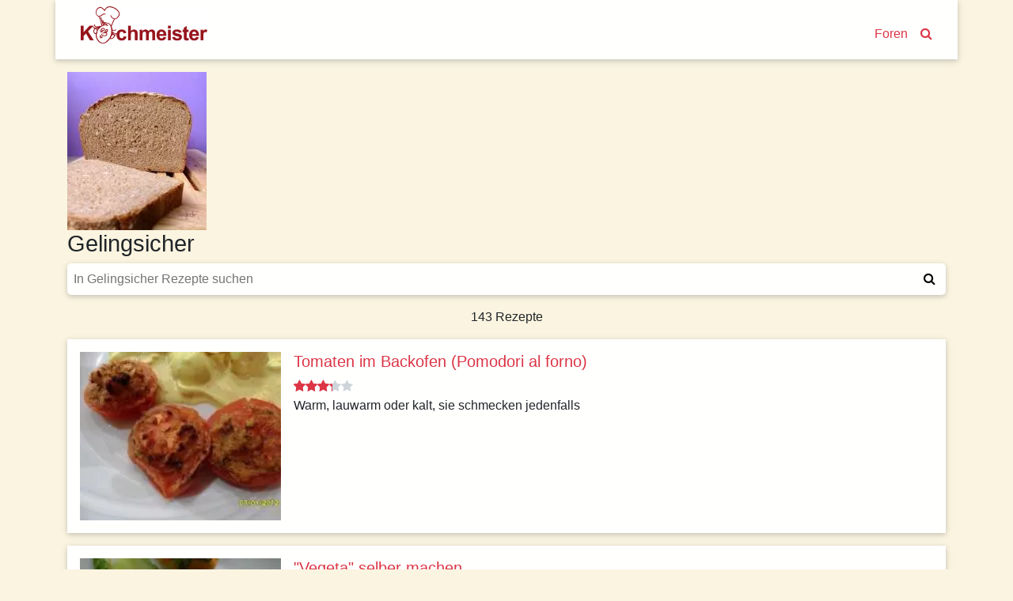

--- FILE ---
content_type: text/html; charset=utf-8
request_url: https://www.kochmeister.com/thema/gelingsicher
body_size: 13704
content:
<!DOCTYPE html><html lang="de"><head><meta charset="utf-8"><title>143 Gelingsicher Rezepte</title><base href="/"><meta name="viewport" content="width=device-width,initial-scale=1"><meta name="theme-color" content="#4e8ef7"><!--<meta name="description" content="Du hast Spaß am Kochen & Backen, probierst gern neue Rezepte aus und fühlst dich wohl in einer Gemeinschaft? Dann mach mit bei KOCHMEISTER, über 60.000 Rezepte warten auf dich." />--><link rel="manifest" href="manifest.json"><link rel="icon" type="image/x-icon" href="favicon.ico"><link rel="apple-touch-icon" sizes="180x180" href="apple-touch-icon.png"><script>if(!("gdprAppliesGlobally" in window)){window.gdprAppliesGlobally=true}if(!("cmp_id" in window)||window.cmp_id<1){window.cmp_id=0}if(!("cmp_cdid" in window)){window.cmp_cdid="9f7975e701270"}if(!("cmp_params" in window)){window.cmp_params=""}if(!("cmp_host" in window)){window.cmp_host="c.delivery.consentmanager.net"}if(!("cmp_cdn" in window)){window.cmp_cdn="cdn.consentmanager.net"}if(!("cmp_proto" in window)){window.cmp_proto="https:"}if(!("cmp_codesrc" in window)){window.cmp_codesrc="0"}window.cmp_getsupportedLangs=function(){var b=["DE","EN","FR","IT","NO","DA","FI","ES","PT","RO","BG","ET","EL","GA","HR","LV","LT","MT","NL","PL","SV","SK","SL","CS","HU","RU","SR","ZH","TR","UK","AR","BS"];if("cmp_customlanguages" in window){for(var a=0;a<window.cmp_customlanguages.length;a++){b.push(window.cmp_customlanguages[a].l.toUpperCase())}}return b};window.cmp_getRTLLangs=function(){var a=["AR"];if("cmp_customlanguages" in window){for(var b=0;b<window.cmp_customlanguages.length;b++){if("r" in window.cmp_customlanguages[b]&&window.cmp_customlanguages[b].r){a.push(window.cmp_customlanguages[b].l)}}}return a};window.cmp_getlang=function(a){if(typeof(a)!="boolean"){a=true}if(a&&typeof(cmp_getlang.usedlang)=="string"&&cmp_getlang.usedlang!==""){return cmp_getlang.usedlang}return window.cmp_getlangs()[0]};window.cmp_extractlang=function(a){if(a.indexOf("cmplang=")!=-1){a=a.substr(a.indexOf("cmplang=")+8,2).toUpperCase();if(a.indexOf("&")!=-1){a=a.substr(0,a.indexOf("&"))}}else{a=""}return a};window.cmp_getlangs=function(){var g=window.cmp_getsupportedLangs();var c=[];var f=location.hash;var e=location.search;var j="cmp_params" in window?window.cmp_params:"";var a="languages" in navigator?navigator.languages:[];if(cmp_extractlang(f)!=""){c.push(cmp_extractlang(f))}else{if(cmp_extractlang(e)!=""){c.push(cmp_extractlang(e))}else{if(cmp_extractlang(j)!=""){c.push(cmp_extractlang(j))}else{if("cmp_setlang" in window&&window.cmp_setlang!=""){c.push(window.cmp_setlang.toUpperCase())}else{if("cmp_langdetect" in window&&window.cmp_langdetect==1){c.push(window.cmp_getPageLang())}else{if(a.length>0){for(var d=0;d<a.length;d++){c.push(a[d])}}if("language" in navigator){c.push(navigator.language)}if("userLanguage" in navigator){c.push(navigator.userLanguage)}}}}}}var h=[];for(var d=0;d<c.length;d++){var b=c[d].toUpperCase();if(b.length<2){continue}if(g.indexOf(b)!=-1){h.push(b)}else{if(b.indexOf("-")!=-1){b=b.substr(0,2)}if(g.indexOf(b)!=-1){h.push(b)}}}if(h.length==0&&typeof(cmp_getlang.defaultlang)=="string"&&cmp_getlang.defaultlang!==""){return[cmp_getlang.defaultlang.toUpperCase()]}else{return h.length>0?h:["EN"]}};window.cmp_getPageLangs=function(){var a=window.cmp_getXMLLang();if(a!=""){a=[a.toUpperCase()]}else{a=[]}a=a.concat(window.cmp_getLangsFromURL());return a.length>0?a:["EN"]};window.cmp_getPageLang=function(){var a=window.cmp_getPageLangs();return a.length>0?a[0]:""};window.cmp_getLangsFromURL=function(){var c=window.cmp_getsupportedLangs();var b=location;var m="toUpperCase";var g=b.hostname[m]()+".";var a=b.pathname[m]()+"/";var f=[];for(var e=0;e<c.length;e++){var j=a.substring(0,c[e].length+1);if(g.substring(0,c[e].length+1)==c[e]+"."){f.push(c[e][m]())}else{if(c[e].length==5){var k=c[e].substring(3,5)+"-"+c[e].substring(0,2);if(g.substring(0,k.length+1)==k+"."){f.push(c[e][m]())}}else{if(j==c[e]+"/"||j=="/"+c[e]){f.push(c[e][m]())}else{if(j==c[e].replace("-","/")+"/"||j=="/"+c[e].replace("-","/")){f.push(c[e][m]())}else{if(c[e].length==5){var k=c[e].substring(3,5)+"-"+c[e].substring(0,2);var h=a.substring(0,k.length+1);if(h==k+"/"||h==k.replace("-","/")+"/"){f.push(c[e][m]())}}}}}}}return f};window.cmp_getXMLLang=function(){var c=document.getElementsByTagName("html");if(c.length>0){var c=c[0]}else{c=document.documentElement}if(c&&c.getAttribute){var a=c.getAttribute("xml:lang");if(typeof(a)!="string"||a==""){a=c.getAttribute("lang")}if(typeof(a)=="string"&&a!=""){var b=window.cmp_getsupportedLangs();return b.indexOf(a.toUpperCase())!=-1?a:""}else{return""}}};(function(){var B=document;var C=B.getElementsByTagName;var o=window;var t="";var h="";var k="";var D=function(e){var i="cmp_"+e;e="cmp"+e+"=";var d="";var l=e.length;var G=location;var H=G.hash;var w=G.search;var u=H.indexOf(e);var F=w.indexOf(e);if(u!=-1){d=H.substring(u+l,9999)}else{if(F!=-1){d=w.substring(F+l,9999)}else{return i in o&&typeof(o[i])!=="function"?o[i]:""}}var E=d.indexOf("&");if(E!=-1){d=d.substring(0,E)}return d};var j=D("lang");if(j!=""){t=j;k=t}else{if("cmp_getlang" in o){t=o.cmp_getlang().toLowerCase();h=o.cmp_getlangs().slice(0,3).join("_");k=o.cmp_getPageLangs().slice(0,3).join("_");if("cmp_customlanguages" in o){var m=o.cmp_customlanguages;for(var x=0;x<m.length;x++){var a=m[x].l.toLowerCase();if(a==t){t="en"}}}}}var q=("cmp_proto" in o)?o.cmp_proto:"https:";if(q!="http:"&&q!="https:"){q="https:"}var n=("cmp_ref" in o)?o.cmp_ref:location.href;if(n.length>300){n=n.substring(0,300)}var z=function(d){var I=B.createElement("script");I.setAttribute("data-cmp-ab","1");I.type="text/javascript";I.async=true;I.src=d;var H=["body","div","span","script","head"];var w="currentScript";var F="parentElement";var l="appendChild";var G="body";if(B[w]&&B[w][F]){B[w][F][l](I)}else{if(B[G]){B[G][l](I)}else{for(var u=0;u<H.length;u++){var E=C(H[u]);if(E.length>0){E[0][l](I);break}}}}};var b=D("design");var c=D("regulationkey");var y=D("gppkey");var s=D("att");var f=o.encodeURIComponent;var g=false;try{g=B.cookie.length>0}catch(A){g=false}var p=q+"//"+o.cmp_host+"/delivery/cmp.php?";p+=("cmp_id" in o&&o.cmp_id>0?"id="+o.cmp_id:"")+("cmp_cdid" in o?"&cdid="+o.cmp_cdid:"")+"&h="+f(n);p+=(b!=""?"&cmpdesign="+f(b):"")+(c!=""?"&cmpregulationkey="+f(c):"")+(y!=""?"&cmpgppkey="+f(y):"");p+=(s!=""?"&cmpatt="+f(s):"")+("cmp_params" in o?"&"+o.cmp_params:"")+(g?"&__cmpfcc=1":"");z(p+"&l="+f(t)+"&ls="+f(h)+"&lp="+f(k)+"&o="+(new Date()).getTime());var r="js";var v=D("debugunminimized")!=""?"":".min";if(D("debugcoverage")=="1"){r="instrumented";v=""}if(D("debugtest")=="1"){r="jstests";v=""}z(q+"//"+o.cmp_cdn+"/delivery/"+r+"/cmp_final"+v+".js")})();window.cmp_addFrame=function(b){if(!window.frames[b]){if(document.body){var a=document.createElement("iframe");a.style.cssText="display:none";if("cmp_cdn" in window&&"cmp_ultrablocking" in window&&window.cmp_ultrablocking>0){a.src="//"+window.cmp_cdn+"/delivery/empty.html"}a.name=b;a.setAttribute("title","Intentionally hidden, please ignore");a.setAttribute("role","none");a.setAttribute("tabindex","-1");document.body.appendChild(a)}else{window.setTimeout(window.cmp_addFrame,10,b)}}};window.cmp_rc=function(c,b){var l="";try{l=document.cookie}catch(h){l=""}var j="";var f=0;var g=false;while(l!=""&&f<100){f++;while(l.substr(0,1)==" "){l=l.substr(1,l.length)}var k=l.substring(0,l.indexOf("="));if(l.indexOf(";")!=-1){var m=l.substring(l.indexOf("=")+1,l.indexOf(";"))}else{var m=l.substr(l.indexOf("=")+1,l.length)}if(c==k){j=m;g=true}var d=l.indexOf(";")+1;if(d==0){d=l.length}l=l.substring(d,l.length)}if(!g&&typeof(b)=="string"){j=b}return(j)};window.cmp_stub=function(){var a=arguments;__cmp.a=__cmp.a||[];if(!a.length){return __cmp.a}else{if(a[0]==="ping"){if(a[1]===2){a[2]({gdprApplies:gdprAppliesGlobally,cmpLoaded:false,cmpStatus:"stub",displayStatus:"hidden",apiVersion:"2.2",cmpId:31},true)}else{a[2](false,true)}}else{if(a[0]==="getUSPData"){a[2]({version:1,uspString:window.cmp_rc("__cmpccpausps","1---")},true)}else{if(a[0]==="getTCData"){__cmp.a.push([].slice.apply(a))}else{if(a[0]==="addEventListener"||a[0]==="removeEventListener"){__cmp.a.push([].slice.apply(a))}else{if(a.length==4&&a[3]===false){a[2]({},false)}else{__cmp.a.push([].slice.apply(a))}}}}}}};window.cmp_gpp_ping=function(){return{gppVersion:"1.1",cmpStatus:"stub",cmpDisplayStatus:"hidden",signalStatus:"not ready",supportedAPIs:["2:tcfeuv2","5:tcfcav1","7:usnat","8:usca","9:usva","10:usco","11:usut","12:usct"],cmpId:31,sectionList:[],applicableSections:[0],gppString:"",parsedSections:{}}};window.cmp_gppstub=function(){var c=arguments;__gpp.q=__gpp.q||[];if(!c.length){return __gpp.q}var h=c[0];var g=c.length>1?c[1]:null;var f=c.length>2?c[2]:null;var a=null;var j=false;if(h==="ping"){a=window.cmp_gpp_ping();j=true}else{if(h==="addEventListener"){__gpp.e=__gpp.e||[];if(!("lastId" in __gpp)){__gpp.lastId=0}__gpp.lastId++;var d=__gpp.lastId;__gpp.e.push({id:d,callback:g});a={eventName:"listenerRegistered",listenerId:d,data:true,pingData:window.cmp_gpp_ping()};j=true}else{if(h==="removeEventListener"){__gpp.e=__gpp.e||[];a=false;for(var e=0;e<__gpp.e.length;e++){if(__gpp.e[e].id==f){__gpp.e[e].splice(e,1);a=true;break}}j=true}else{__gpp.q.push([].slice.apply(c))}}}if(a!==null&&typeof(g)==="function"){g(a,j)}};window.cmp_msghandler=function(d){var a=typeof d.data==="string";try{var c=a?JSON.parse(d.data):d.data}catch(f){var c=null}if(typeof(c)==="object"&&c!==null&&"__cmpCall" in c){var b=c.__cmpCall;window.__cmp(b.command,b.parameter,function(h,g){var e={__cmpReturn:{returnValue:h,success:g,callId:b.callId}};d.source.postMessage(a?JSON.stringify(e):e,"*")})}if(typeof(c)==="object"&&c!==null&&"__uspapiCall" in c){var b=c.__uspapiCall;window.__uspapi(b.command,b.version,function(h,g){var e={__uspapiReturn:{returnValue:h,success:g,callId:b.callId}};d.source.postMessage(a?JSON.stringify(e):e,"*")})}if(typeof(c)==="object"&&c!==null&&"__tcfapiCall" in c){var b=c.__tcfapiCall;window.__tcfapi(b.command,b.version,function(h,g){var e={__tcfapiReturn:{returnValue:h,success:g,callId:b.callId}};d.source.postMessage(a?JSON.stringify(e):e,"*")},b.parameter)}if(typeof(c)==="object"&&c!==null&&"__gppCall" in c){var b=c.__gppCall;window.__gpp(b.command,function(h,g){var e={__gppReturn:{returnValue:h,success:g,callId:b.callId}};d.source.postMessage(a?JSON.stringify(e):e,"*")},"parameter" in b?b.parameter:null,"version" in b?b.version:1)}};window.cmp_setStub=function(a){if(!(a in window)||(typeof(window[a])!=="function"&&typeof(window[a])!=="object"&&(typeof(window[a])==="undefined"||window[a]!==null))){window[a]=window.cmp_stub;window[a].msgHandler=window.cmp_msghandler;window.addEventListener("message",window.cmp_msghandler,false)}};window.cmp_setGppStub=function(a){if(!(a in window)||(typeof(window[a])!=="function"&&typeof(window[a])!=="object"&&(typeof(window[a])==="undefined"||window[a]!==null))){window[a]=window.cmp_gppstub;window[a].msgHandler=window.cmp_msghandler;window.addEventListener("message",window.cmp_msghandler,false)}};if(!("cmp_noiframepixel" in window)){window.cmp_addFrame("__cmpLocator")}if((!("cmp_disableusp" in window)||!window.cmp_disableusp)&&!("cmp_noiframepixel" in window)){window.cmp_addFrame("__uspapiLocator")}if((!("cmp_disabletcf" in window)||!window.cmp_disabletcf)&&!("cmp_noiframepixel" in window)){window.cmp_addFrame("__tcfapiLocator")}if((!("cmp_disablegpp" in window)||!window.cmp_disablegpp)&&!("cmp_noiframepixel" in window)){window.cmp_addFrame("__gppLocator")}window.cmp_setStub("__cmp");if(!("cmp_disabletcf" in window)||!window.cmp_disabletcf){window.cmp_setStub("__tcfapi")}if(!("cmp_disableusp" in window)||!window.cmp_disableusp){window.cmp_setStub("__uspapi")}if(!("cmp_disablegpp" in window)||!window.cmp_disablegpp){window.cmp_setGppStub("__gpp")};
 __tcfapi("addEventListener", 2, (tcData, success) => {
	if(success && (tcData.eventStatus === "tcloaded" || tcData.eventStatus === "useractioncomplete") && tcData.purpose.consents['1']) {
		var adsbygoogle_script = document.createElement('script');
		adsbygoogle_script.src = 'https://pagead2.googlesyndication.com/pagead/js/adsbygoogle.js';
		adsbygoogle_script.async = true;
		document.head.appendChild(adsbygoogle_script);
		// remove the ourself to not get called more than once
        __tcfapi("removeEventListener", 2, () => {}, tcData.listenerId);
	}
});</script><!--<script async src="//pagead2.googlesyndication.com/pagead/js/adsbygoogle.js"></script>--><link href="styles.a1f521a874837a9c6d4a.bundle.css" rel="stylesheet"><style ng-transition="kochmeister"></style><style ng-transition="kochmeister">.sb-button[_ngcontent-c1], .sb-group[_ngcontent-c1]{display:-webkit-inline-box;display:-ms-inline-flexbox;display:inline-flex;-webkit-box-align:start;-ms-flex-align:start;align-items:flex-start}.sb-group[_ngcontent-c1]{-ms-flex-wrap:wrap;flex-wrap:wrap}.sb-button[_ngcontent-c1]{margin:.3125em}
.sb-wrapper[_ngcontent-c1]{font-size:inherit;cursor:pointer;position:relative;outline:0;min-width:4.125em;height:2.5em;border:none;border-radius:1px;padding:0;line-height:2.571em;background-color:transparent}.sb-wrapper[_ngcontent-c1]   .sb-count[_ngcontent-c1], .sb-wrapper[_ngcontent-c1]   .sb-icon[_ngcontent-c1], .sb-wrapper[_ngcontent-c1]   .sb-text[_ngcontent-c1]{display:-webkit-box;display:-ms-flexbox;display:flex;-webkit-box-align:center;-ms-flex-align:center;align-items:center;-webkit-box-pack:center;-ms-flex-pack:center;justify-content:center;-webkit-user-select:none;-moz-user-select:none;-ms-user-select:none;user-select:none}.sb-wrapper[_ngcontent-c1]   .sb-inner[_ngcontent-c1]{-webkit-box-flex:1;-ms-flex:1;flex:1}.sb-wrapper[_ngcontent-c1]   .sb-content[_ngcontent-c1], .sb-wrapper[_ngcontent-c1]   .sb-inner[_ngcontent-c1]{display:-webkit-box;display:-ms-flexbox;display:flex;width:100%;height:100%}.sb-wrapper[_ngcontent-c1]   .sb-text[_ngcontent-c1]{padding:0 .7em;-webkit-box-flex:1;-ms-flex:1;flex:1;height:100%;white-space:nowrap}.sb-wrapper[_ngcontent-c1]   .sb-icon[_ngcontent-c1]{text-align:center;width:100%;height:100%;font-size:1.2em;min-width:2em}.sb-wrapper[_ngcontent-c1]   .sb-count[_ngcontent-c1]{font-size:.9em;padding:0 .7em}.sb-wrapper[_ngcontent-c1]   .sb-count[_ngcontent-c1], .sb-wrapper[_ngcontent-c1]   .sb-text[_ngcontent-c1]{font-weight:700}
.sb-show-text[_ngcontent-c1]   .sb-icon[_ngcontent-c1]{width:2em}
.sb-show-count[_ngcontent-c1]{min-width:5.333em}


.sb-default[_ngcontent-c1]   .sb-wrapper[_ngcontent-c1]{color:#fff;border-radius:4px;overflow:hidden;background-color:var(--button-color)!important}.sb-default[_ngcontent-c1]   .sb-wrapper.sb-facebook[_ngcontent-c1]{background-color:#4267b2}.sb-default[_ngcontent-c1]   .sb-wrapper.sb-twitter[_ngcontent-c1]{background-color:#00acee}.sb-default[_ngcontent-c1]   .sb-wrapper.sb-google[_ngcontent-c1]{background-color:#db4437}.sb-default[_ngcontent-c1]   .sb-wrapper.sb-stumble[_ngcontent-c1]{background-color:#eb4924}.sb-default[_ngcontent-c1]   .sb-wrapper.sb-linkedin[_ngcontent-c1]{background-color:#006fa6}.sb-default[_ngcontent-c1]   .sb-wrapper.sb-pinterest[_ngcontent-c1]{background-color:#bd081c}.sb-default[_ngcontent-c1]   .sb-wrapper.sb-reddit[_ngcontent-c1]{background-color:#ff4006}.sb-default[_ngcontent-c1]   .sb-wrapper.sb-tumblr[_ngcontent-c1]{background-color:#36465d}.sb-default[_ngcontent-c1]   .sb-wrapper.sb-whatsapp[_ngcontent-c1]{background-color:#25d366}.sb-default[_ngcontent-c1]   .sb-wrapper.sb-messenger[_ngcontent-c1]{background-color:#0080ff}.sb-default[_ngcontent-c1]   .sb-wrapper.sb-telegram[_ngcontent-c1]{background-color:#08c}.sb-default[_ngcontent-c1]   .sb-wrapper.sb-xing[_ngcontent-c1]{background-color:#006567}.sb-default[_ngcontent-c1]   .sb-wrapper.sb-sms[_ngcontent-c1]{background-color:#20c16c}.sb-default[_ngcontent-c1]   .sb-wrapper.sb-email[_ngcontent-c1]{background-color:#ff961c}.sb-default[_ngcontent-c1]   .sb-wrapper.sb-vk[_ngcontent-c1]{background-color:#4c75a3}.sb-default[_ngcontent-c1]   .sb-wrapper.sb-copy[_ngcontent-c1]{background-color:#607d8b}.sb-default[_ngcontent-c1]   .sb-wrapper.sb-print[_ngcontent-c1]{background-color:#765aa2}.sb-default[_ngcontent-c1]   .sb-wrapper.sb-expand[_ngcontent-c1]{background-color:#ff6651}.sb-default[_ngcontent-c1]   .sb-wrapper.sb-show-icon.sb-show-text[_ngcontent-c1]   .sb-text[_ngcontent-c1]{-webkit-filter:none;filter:none;padding-right:1em;padding-left:0}.sb-default[_ngcontent-c1]   .sb-wrapper.sb-show-icon.sb-show-count[_ngcontent-c1]   .sb-count[_ngcontent-c1]{padding-right:1em;padding-left:0}.sb-default[_ngcontent-c1]   .sb-wrapper.sb-show-text.sb-show-count[_ngcontent-c1]   .sb-text[_ngcontent-c1]{padding-right:.5em}</style><style ng-transition="kochmeister">.navbar[_ngcontent-c2]{margin-bottom:1rem;-webkit-box-align:end;-ms-flex-align:end;align-items:flex-end}.navbar[_ngcontent-c2]   a[_ngcontent-c2]{margin:0 .5rem;margin-bottom:.23rem}.navbar-brand[_ngcontent-c2]{max-width:160px;max-height:47px;margin-right:auto!important;padding-top:0;padding-bottom:0}.navbar-brand[_ngcontent-c2]   img[_ngcontent-c2]{width:100%;height:auto}.km-sheet[_ngcontent-c2]{padding:.5rem 1.5rem 1rem 1.5rem}</style><style ng-transition="kochmeister">footer[_ngcontent-c3]{margin-top:20px;border-top:1px solid #fff;padding-bottom:30px}footer[_ngcontent-c3]   nav[_ngcontent-c3]{padding-top:10px 0}footer[_ngcontent-c3]   nav[_ngcontent-c3]   a[_ngcontent-c3]{display:block;padding:10px 0}</style><style ng-transition="kochmeister">.header[_ngcontent-c13], .search-box[_ngcontent-c13]{margin-bottom:1rem}.search-box[_ngcontent-c13]{display:block}.meta[_ngcontent-c13]{text-align:center}</style><style ng-transition="kochmeister">input[_ngcontent-c14]{width:100%;position:absolute;border:0;border-radius:5px}button[_ngcontent-c14], input[_ngcontent-c14]{padding:.5rem;-webkit-appearance:none}button[_ngcontent-c14]{float:right;position:relative;border:0;top:0;bottom:0;height:100%;margin-right:5px;background:none}.search-group[_ngcontent-c14]{display:block;height:2.5rem}.input-box[_ngcontent-c14]{position:relative}</style><style ng-transition="kochmeister">.fa[_ngcontent-c11]{vertical-align:middle}</style><meta name="robots" content="noindex, follow"><style ng-transition="kochmeister">a[_ngcontent-c15]{margin-bottom:1rem}a[_ngcontent-c15]   .teaser-text[_ngcontent-c15]{color:#212529}a[_ngcontent-c15]:hover{text-decoration:none}a[_ngcontent-c15]:visited{color:#495057}a[_ngcontent-c15]:visited   .name[_ngcontent-c15]{color:#bd2130}.thumbnail[_ngcontent-c15]   img[_ngcontent-c15]{width:100%;padding-right:1rem}</style><style ng-transition="kochmeister">.star[_ngcontent-c7]{position:relative;display:inline-block;font-size:1rem;color:#ced4da}.full[_ngcontent-c7], .half[_ngcontent-c7]{color:#dc3545}.half[_ngcontent-c7]{position:absolute;display:inline-block;overflow:hidden}</style></head><body><!--[if lt IE 10]>
  <p>
    You are using an <strong>outdated</strong> browser.
    Please <a href="http://browsehappy.com/">upgrade your browser</a> to improve your experience.
  </p>
  <![endif]--><noscript><p>Bitte aktivieren Sie Javascript in Ihrem Browser, um alle Funktionen dieser Website nutzen zu können.</p></noscript><!-- Google Analytics --><script>window.ga = window.ga || function () { (ga.q = ga.q || []).push(arguments) }; ga.l = +new Date;
    ga('set', 'anonymizeIp', true);</script><!-- <script async src="https://www.google-analytics.com/analytics.js"></script>--><!-- End Google Analytics --><app-root _nghost-c0="" ng-version="5.2.10"><router-outlet _ngcontent-c0=""></router-outlet><app-shell _nghost-c1=""><app-header _ngcontent-c1="" _nghost-c2=""><header _ngcontent-c2="" class="container">
  <nav _ngcontent-c2="" class="navbar navbar-expand-lg row km-sheet">
    <a _ngcontent-c2="" class="navbar-brand" routerlink="/" title="Zur Startseite" href="/">
      
      <img _ngcontent-c2="" alt="Kochmeister" height="47" src="/assets/kochmeister_logo.png" width="160">
    </a>
    <a _ngcontent-c2="" class="nav-search" routerlink="/foren" routerlinkactive="active" title="Kochmeister Foren" href="/foren">Foren</a>
    <a _ngcontent-c2="" class="nav-search" routerlink="/suche" title="Suche" href="/suche"><i _ngcontent-c2="" class="fa fa-search"></i></a>
  </nav>
</header>
</app-header>
<div _ngcontent-c1="" id="content">
<router-outlet _ngcontent-c1=""></router-outlet><app-search-page _nghost-c13=""><div _ngcontent-c13="" class="container">
  <div _ngcontent-c13="" class="header">

    <!----><div _ngcontent-c13="" class="tag-box">
      <!----><img _ngcontent-c13="" src="https://cdn.kochmeister.com/bilder/rezepte/standard/rezeptbild_25314.webp">
      <h1 _ngcontent-c13="">Gelingsicher</h1>
      <!---->
    </div>
    
    <app-search-box _ngcontent-c13="" class="search-box" _nghost-c14=""><div _ngcontent-c14="" class="search-group">
  <div _ngcontent-c14="" class="input-box">
    <input _ngcontent-c14="" class="km-sheet" type="search" value="" placeholder="In Gelingsicher Rezepte suchen">
  </div>
  <button _ngcontent-c14="" value="Suche"><i _ngcontent-c14="" aria-hidden="true" class="fa fa-search"></i></button>
</div>
</app-search-box>
    <!----><div _ngcontent-c13="" class="meta">
      <!---->
      <!---->
      <!----><span _ngcontent-c13="">143 Rezepte</span>
    </div>
  </div>

  <div _ngcontent-c13="" class="teasers">
    <!----><app-recipe-teaser _ngcontent-c13="" _nghost-c15=""><a _ngcontent-c15="" class="recipe-teaser km-sheet row no-gutters" href="/rezept/44218-tomaten-im-backofen-pomodori-al-forno">

  <div _ngcontent-c15="" class="thumbnail col-3">
    <!----><img _ngcontent-c15="" src="https://cdn.kochmeister.com/bilder/rezepte/standard/rezeptbild_33542.webp" alt="Tomaten im Backofen (Pomodori al forno)">
    <!---->
  </div>

  <div _ngcontent-c15="" class="col-9">
    <h3 _ngcontent-c15="" class="h5 name">Tomaten im Backofen (Pomodori al forno)</h3>

    <!----><app-rating _ngcontent-c15="" _nghost-c7=""><!---->
<ngb-rating _ngcontent-c7="" aria-valuemin="0" class="d-inline-flex" max="5" role="slider" tabindex="0" title="3,3 von 5 Sterne" aria-valuemax="5" aria-valuenow="3.3" aria-valuetext="3.3 out of 5" aria-disabled="true">
    <!---->
    <!---->
      <span class="sr-only">(*)</span>
      <span style="cursor:default;">
        <!---->
  <span _ngcontent-c7="" class="star full">
    <span _ngcontent-c7="" class="half" style="width:100%;">
      <i _ngcontent-c7="" class="fa fa-star"></i>
    </span>
    <i _ngcontent-c7="" class="fa fa-star"></i>
  </span>

      </span>
    
      <span class="sr-only">(*)</span>
      <span style="cursor:default;">
        <!---->
  <span _ngcontent-c7="" class="star full">
    <span _ngcontent-c7="" class="half" style="width:100%;">
      <i _ngcontent-c7="" class="fa fa-star"></i>
    </span>
    <i _ngcontent-c7="" class="fa fa-star"></i>
  </span>

      </span>
    
      <span class="sr-only">(*)</span>
      <span style="cursor:default;">
        <!---->
  <span _ngcontent-c7="" class="star full">
    <span _ngcontent-c7="" class="half" style="width:100%;">
      <i _ngcontent-c7="" class="fa fa-star"></i>
    </span>
    <i _ngcontent-c7="" class="fa fa-star"></i>
  </span>

      </span>
    
      <span class="sr-only">(*)</span>
      <span style="cursor:default;">
        <!---->
  <span _ngcontent-c7="" class="star">
    <span _ngcontent-c7="" class="half" style="width:30%;">
      <i _ngcontent-c7="" class="fa fa-star"></i>
    </span>
    <i _ngcontent-c7="" class="fa fa-star"></i>
  </span>

      </span>
    
      <span class="sr-only">( )</span>
      <span style="cursor:default;">
        <!---->
  <span _ngcontent-c7="" class="star">
    <span _ngcontent-c7="" class="half" style="width:0%;">
      <i _ngcontent-c7="" class="fa fa-star"></i>
    </span>
    <i _ngcontent-c7="" class="fa fa-star"></i>
  </span>

      </span>
    
  </ngb-rating></app-rating>

    <div _ngcontent-c15="" class="teaser-text">
      <!----><p _ngcontent-c15="" class="description">Warm, lauwarm oder kalt, sie schmecken jedenfalls</p>
      <!---->
    </div>
  </div>
</a>
</app-recipe-teaser><app-recipe-teaser _ngcontent-c13="" _nghost-c15=""><a _ngcontent-c15="" class="recipe-teaser km-sheet row no-gutters" href="/rezept/67686-vegeta-selber-machen">

  <div _ngcontent-c15="" class="thumbnail col-3">
    <!----><img _ngcontent-c15="" src="https://cdn.kochmeister.com/bilder/rezepte/standard/rezeptbild_29887.webp" alt="&quot;Vegeta&quot; selber machen">
    <!---->
  </div>

  <div _ngcontent-c15="" class="col-9">
    <h3 _ngcontent-c15="" class="h5 name">"Vegeta" selber machen</h3>

    <!----><app-rating _ngcontent-c15="" _nghost-c7=""><!---->
<ngb-rating _ngcontent-c7="" aria-valuemin="0" class="d-inline-flex" max="5" role="slider" tabindex="0" title="4 von 5 Sterne" aria-valuemax="5" aria-valuenow="4" aria-valuetext="4 out of 5" aria-disabled="true">
    <!---->
    <!---->
      <span class="sr-only">(*)</span>
      <span style="cursor:default;">
        <!---->
  <span _ngcontent-c7="" class="star full">
    <span _ngcontent-c7="" class="half" style="width:100%;">
      <i _ngcontent-c7="" class="fa fa-star"></i>
    </span>
    <i _ngcontent-c7="" class="fa fa-star"></i>
  </span>

      </span>
    
      <span class="sr-only">(*)</span>
      <span style="cursor:default;">
        <!---->
  <span _ngcontent-c7="" class="star full">
    <span _ngcontent-c7="" class="half" style="width:100%;">
      <i _ngcontent-c7="" class="fa fa-star"></i>
    </span>
    <i _ngcontent-c7="" class="fa fa-star"></i>
  </span>

      </span>
    
      <span class="sr-only">(*)</span>
      <span style="cursor:default;">
        <!---->
  <span _ngcontent-c7="" class="star full">
    <span _ngcontent-c7="" class="half" style="width:100%;">
      <i _ngcontent-c7="" class="fa fa-star"></i>
    </span>
    <i _ngcontent-c7="" class="fa fa-star"></i>
  </span>

      </span>
    
      <span class="sr-only">(*)</span>
      <span style="cursor:default;">
        <!---->
  <span _ngcontent-c7="" class="star full">
    <span _ngcontent-c7="" class="half" style="width:100%;">
      <i _ngcontent-c7="" class="fa fa-star"></i>
    </span>
    <i _ngcontent-c7="" class="fa fa-star"></i>
  </span>

      </span>
    
      <span class="sr-only">( )</span>
      <span style="cursor:default;">
        <!---->
  <span _ngcontent-c7="" class="star">
    <span _ngcontent-c7="" class="half" style="width:0%;">
      <i _ngcontent-c7="" class="fa fa-star"></i>
    </span>
    <i _ngcontent-c7="" class="fa fa-star"></i>
  </span>

      </span>
    
  </ngb-rating></app-rating>

    <div _ngcontent-c15="" class="teaser-text">
      <!----><p _ngcontent-c15="" class="description">Oft genug bleiben Reste vom Gemüse schneiden übrig.Man kann sie, statt sie weg zu werfen, gut trocknen und sammenln, im Lauf der Zeit erhält man ein hervorragendes Suppengewürz für fast alle Fälle.</p>
      <!----><p _ngcontent-c15="" class="small">Dauer: 10 Minuten Zubereitungszeit</p>
    </div>
  </div>
</a>
</app-recipe-teaser><app-recipe-teaser _ngcontent-c13="" _nghost-c15=""><a _ngcontent-c15="" class="recipe-teaser km-sheet row no-gutters" href="/rezept/68284-autokuchen">

  <div _ngcontent-c15="" class="thumbnail col-3">
    <!----><img _ngcontent-c15="" src="https://cdn.kochmeister.com/bilder/rezepte/standard/rezeptbild_31138.webp" alt="Autokuchen">
    <!---->
  </div>

  <div _ngcontent-c15="" class="col-9">
    <h3 _ngcontent-c15="" class="h5 name">Autokuchen</h3>

    <!----><app-rating _ngcontent-c15="" _nghost-c7=""><!---->
<ngb-rating _ngcontent-c7="" aria-valuemin="0" class="d-inline-flex" max="5" role="slider" tabindex="0" title="4,6 von 5 Sterne" aria-valuemax="5" aria-valuenow="4.6" aria-valuetext="4.6 out of 5" aria-disabled="true">
    <!---->
    <!---->
      <span class="sr-only">(*)</span>
      <span style="cursor:default;">
        <!---->
  <span _ngcontent-c7="" class="star full">
    <span _ngcontent-c7="" class="half" style="width:100%;">
      <i _ngcontent-c7="" class="fa fa-star"></i>
    </span>
    <i _ngcontent-c7="" class="fa fa-star"></i>
  </span>

      </span>
    
      <span class="sr-only">(*)</span>
      <span style="cursor:default;">
        <!---->
  <span _ngcontent-c7="" class="star full">
    <span _ngcontent-c7="" class="half" style="width:100%;">
      <i _ngcontent-c7="" class="fa fa-star"></i>
    </span>
    <i _ngcontent-c7="" class="fa fa-star"></i>
  </span>

      </span>
    
      <span class="sr-only">(*)</span>
      <span style="cursor:default;">
        <!---->
  <span _ngcontent-c7="" class="star full">
    <span _ngcontent-c7="" class="half" style="width:100%;">
      <i _ngcontent-c7="" class="fa fa-star"></i>
    </span>
    <i _ngcontent-c7="" class="fa fa-star"></i>
  </span>

      </span>
    
      <span class="sr-only">(*)</span>
      <span style="cursor:default;">
        <!---->
  <span _ngcontent-c7="" class="star full">
    <span _ngcontent-c7="" class="half" style="width:100%;">
      <i _ngcontent-c7="" class="fa fa-star"></i>
    </span>
    <i _ngcontent-c7="" class="fa fa-star"></i>
  </span>

      </span>
    
      <span class="sr-only">(*)</span>
      <span style="cursor:default;">
        <!---->
  <span _ngcontent-c7="" class="star">
    <span _ngcontent-c7="" class="half" style="width:60%;">
      <i _ngcontent-c7="" class="fa fa-star"></i>
    </span>
    <i _ngcontent-c7="" class="fa fa-star"></i>
  </span>

      </span>
    
  </ngb-rating></app-rating>

    <div _ngcontent-c15="" class="teaser-text">
      <!----><p _ngcontent-c15="" class="description">Eigentlich ganz einfach zu machen und ein Riesenerfolgserlebnis.Kann auch aus einem fertig gekauften Sandkuchen o.ä.( Kastenform ) geschnitten werden.Ideal als Geschenk, wenn es  irgendwie um das Thema Auto gehen soll ( neues  oder Führerschein bestanden</p>
      <!----><p _ngcontent-c15="" class="small">Dauer: 2 Stunden Zubereitungszeit, 15 Minuten Ruhezeit</p>
    </div>
  </div>
</a>
</app-recipe-teaser><app-recipe-teaser _ngcontent-c13="" _nghost-c15=""><a _ngcontent-c15="" class="recipe-teaser km-sheet row no-gutters" href="/rezept/68617-jota-originalrezept-slowenien">

  <div _ngcontent-c15="" class="thumbnail col-3">
    <!----><img _ngcontent-c15="" src="https://cdn.kochmeister.com/bilder/rezepte/standard/rezeptbild_31982.webp" alt="Jota (Originalrezept Slowenien)">
    <!---->
  </div>

  <div _ngcontent-c15="" class="col-9">
    <h3 _ngcontent-c15="" class="h5 name">Jota (Originalrezept Slowenien)</h3>

    <!----><app-rating _ngcontent-c15="" _nghost-c7=""><!---->
<ngb-rating _ngcontent-c7="" aria-valuemin="0" class="d-inline-flex" max="5" role="slider" tabindex="0" title="4,3 von 5 Sterne" aria-valuemax="5" aria-valuenow="4.3" aria-valuetext="4.3 out of 5" aria-disabled="true">
    <!---->
    <!---->
      <span class="sr-only">(*)</span>
      <span style="cursor:default;">
        <!---->
  <span _ngcontent-c7="" class="star full">
    <span _ngcontent-c7="" class="half" style="width:100%;">
      <i _ngcontent-c7="" class="fa fa-star"></i>
    </span>
    <i _ngcontent-c7="" class="fa fa-star"></i>
  </span>

      </span>
    
      <span class="sr-only">(*)</span>
      <span style="cursor:default;">
        <!---->
  <span _ngcontent-c7="" class="star full">
    <span _ngcontent-c7="" class="half" style="width:100%;">
      <i _ngcontent-c7="" class="fa fa-star"></i>
    </span>
    <i _ngcontent-c7="" class="fa fa-star"></i>
  </span>

      </span>
    
      <span class="sr-only">(*)</span>
      <span style="cursor:default;">
        <!---->
  <span _ngcontent-c7="" class="star full">
    <span _ngcontent-c7="" class="half" style="width:100%;">
      <i _ngcontent-c7="" class="fa fa-star"></i>
    </span>
    <i _ngcontent-c7="" class="fa fa-star"></i>
  </span>

      </span>
    
      <span class="sr-only">(*)</span>
      <span style="cursor:default;">
        <!---->
  <span _ngcontent-c7="" class="star full">
    <span _ngcontent-c7="" class="half" style="width:100%;">
      <i _ngcontent-c7="" class="fa fa-star"></i>
    </span>
    <i _ngcontent-c7="" class="fa fa-star"></i>
  </span>

      </span>
    
      <span class="sr-only">(*)</span>
      <span style="cursor:default;">
        <!---->
  <span _ngcontent-c7="" class="star">
    <span _ngcontent-c7="" class="half" style="width:30%;">
      <i _ngcontent-c7="" class="fa fa-star"></i>
    </span>
    <i _ngcontent-c7="" class="fa fa-star"></i>
  </span>

      </span>
    
  </ngb-rating></app-rating>

    <div _ngcontent-c15="" class="teaser-text">
      <!----><p _ngcontent-c15="" class="description">Jota ist ein slowenischer Eintopf, der immer entweder mit Sauerkraut oder mit Steckrüben zubereitet wird. Er darf in keinem Haushalt fehlen, schmeckt gut und ist ein echtes Gemeinschaftsessen.</p>
      <!----><p _ngcontent-c15="" class="small">Dauer: 40 Minuten Zubereitungszeit</p>
    </div>
  </div>
</a>
</app-recipe-teaser><app-recipe-teaser _ngcontent-c13="" _nghost-c15=""><a _ngcontent-c15="" class="recipe-teaser km-sheet row no-gutters" href="/rezept/68703-traubenessig">

  <div _ngcontent-c15="" class="thumbnail col-3">
    <!----><img _ngcontent-c15="" src="https://cdn.kochmeister.com/bilder/rezepte/standard/rezeptbild_32201.webp" alt="Traubenessig">
    <!---->
  </div>

  <div _ngcontent-c15="" class="col-9">
    <h3 _ngcontent-c15="" class="h5 name">Traubenessig</h3>

    <!----><app-rating _ngcontent-c15="" _nghost-c7=""><!---->
<ngb-rating _ngcontent-c7="" aria-valuemin="0" class="d-inline-flex" max="5" role="slider" tabindex="0" title="4,5 von 5 Sterne" aria-valuemax="5" aria-valuenow="4.5" aria-valuetext="4.5 out of 5" aria-disabled="true">
    <!---->
    <!---->
      <span class="sr-only">(*)</span>
      <span style="cursor:default;">
        <!---->
  <span _ngcontent-c7="" class="star full">
    <span _ngcontent-c7="" class="half" style="width:100%;">
      <i _ngcontent-c7="" class="fa fa-star"></i>
    </span>
    <i _ngcontent-c7="" class="fa fa-star"></i>
  </span>

      </span>
    
      <span class="sr-only">(*)</span>
      <span style="cursor:default;">
        <!---->
  <span _ngcontent-c7="" class="star full">
    <span _ngcontent-c7="" class="half" style="width:100%;">
      <i _ngcontent-c7="" class="fa fa-star"></i>
    </span>
    <i _ngcontent-c7="" class="fa fa-star"></i>
  </span>

      </span>
    
      <span class="sr-only">(*)</span>
      <span style="cursor:default;">
        <!---->
  <span _ngcontent-c7="" class="star full">
    <span _ngcontent-c7="" class="half" style="width:100%;">
      <i _ngcontent-c7="" class="fa fa-star"></i>
    </span>
    <i _ngcontent-c7="" class="fa fa-star"></i>
  </span>

      </span>
    
      <span class="sr-only">(*)</span>
      <span style="cursor:default;">
        <!---->
  <span _ngcontent-c7="" class="star full">
    <span _ngcontent-c7="" class="half" style="width:100%;">
      <i _ngcontent-c7="" class="fa fa-star"></i>
    </span>
    <i _ngcontent-c7="" class="fa fa-star"></i>
  </span>

      </span>
    
      <span class="sr-only">(*)</span>
      <span style="cursor:default;">
        <!---->
  <span _ngcontent-c7="" class="star">
    <span _ngcontent-c7="" class="half" style="width:50%;">
      <i _ngcontent-c7="" class="fa fa-star"></i>
    </span>
    <i _ngcontent-c7="" class="fa fa-star"></i>
  </span>

      </span>
    
  </ngb-rating></app-rating>

    <div _ngcontent-c15="" class="teaser-text">
      <!----><p _ngcontent-c15="" class="description">einfach und effektiv, ein milder und angenehmer Essig für das ganze Jahr, ideal für leichte Sommersalate und zur Chutney-Zubereitung.</p>
      <!----><p _ngcontent-c15="" class="small">Dauer: 20 Minuten Zubereitungszeit</p>
    </div>
  </div>
</a>
</app-recipe-teaser><app-recipe-teaser _ngcontent-c13="" _nghost-c15=""><a _ngcontent-c15="" class="recipe-teaser km-sheet row no-gutters" href="/rezept/68776-leber-jugoslawische-art">

  <div _ngcontent-c15="" class="thumbnail col-3">
    <!----><img _ngcontent-c15="" src="https://cdn.kochmeister.com/bilder/rezepte/standard/rezeptbild_32320.webp" alt="Leber &quot;jugoslawische Art &quot; ">
    <!---->
  </div>

  <div _ngcontent-c15="" class="col-9">
    <h3 _ngcontent-c15="" class="h5 name">Leber "jugoslawische Art " </h3>

    <!----><app-rating _ngcontent-c15="" _nghost-c7=""><!---->
<ngb-rating _ngcontent-c7="" aria-valuemin="0" class="d-inline-flex" max="5" role="slider" tabindex="0" title="3,3 von 5 Sterne" aria-valuemax="5" aria-valuenow="3.3" aria-valuetext="3.3 out of 5" aria-disabled="true">
    <!---->
    <!---->
      <span class="sr-only">(*)</span>
      <span style="cursor:default;">
        <!---->
  <span _ngcontent-c7="" class="star full">
    <span _ngcontent-c7="" class="half" style="width:100%;">
      <i _ngcontent-c7="" class="fa fa-star"></i>
    </span>
    <i _ngcontent-c7="" class="fa fa-star"></i>
  </span>

      </span>
    
      <span class="sr-only">(*)</span>
      <span style="cursor:default;">
        <!---->
  <span _ngcontent-c7="" class="star full">
    <span _ngcontent-c7="" class="half" style="width:100%;">
      <i _ngcontent-c7="" class="fa fa-star"></i>
    </span>
    <i _ngcontent-c7="" class="fa fa-star"></i>
  </span>

      </span>
    
      <span class="sr-only">(*)</span>
      <span style="cursor:default;">
        <!---->
  <span _ngcontent-c7="" class="star full">
    <span _ngcontent-c7="" class="half" style="width:100%;">
      <i _ngcontent-c7="" class="fa fa-star"></i>
    </span>
    <i _ngcontent-c7="" class="fa fa-star"></i>
  </span>

      </span>
    
      <span class="sr-only">(*)</span>
      <span style="cursor:default;">
        <!---->
  <span _ngcontent-c7="" class="star">
    <span _ngcontent-c7="" class="half" style="width:30%;">
      <i _ngcontent-c7="" class="fa fa-star"></i>
    </span>
    <i _ngcontent-c7="" class="fa fa-star"></i>
  </span>

      </span>
    
      <span class="sr-only">( )</span>
      <span style="cursor:default;">
        <!---->
  <span _ngcontent-c7="" class="star">
    <span _ngcontent-c7="" class="half" style="width:0%;">
      <i _ngcontent-c7="" class="fa fa-star"></i>
    </span>
    <i _ngcontent-c7="" class="fa fa-star"></i>
  </span>

      </span>
    
  </ngb-rating></app-rating>

    <div _ngcontent-c15="" class="teaser-text">
      <!----><p _ngcontent-c15="" class="description">Einfach gemacht und trotzdem Urlaubsfeeling</p>
      <!----><p _ngcontent-c15="" class="small">Dauer: 10 Minuten Zubereitungszeit</p>
    </div>
  </div>
</a>
</app-recipe-teaser><app-recipe-teaser _ngcontent-c13="" _nghost-c15=""><a _ngcontent-c15="" class="recipe-teaser km-sheet row no-gutters" href="/rezept/69210-fleisch-fr-vier">

  <div _ngcontent-c15="" class="thumbnail col-3">
    <!----><img _ngcontent-c15="" src="https://cdn.kochmeister.com/bilder/rezepte/standard/rezeptbild_33567.webp" alt="Fleisch-für -Vier">
    <!---->
  </div>

  <div _ngcontent-c15="" class="col-9">
    <h3 _ngcontent-c15="" class="h5 name">Fleisch-für -Vier</h3>

    <!----><app-rating _ngcontent-c15="" _nghost-c7=""><!---->
<ngb-rating _ngcontent-c7="" aria-valuemin="0" class="d-inline-flex" max="5" role="slider" tabindex="0" title="3,8 von 5 Sterne" aria-valuemax="5" aria-valuenow="3.8" aria-valuetext="3.8 out of 5" aria-disabled="true">
    <!---->
    <!---->
      <span class="sr-only">(*)</span>
      <span style="cursor:default;">
        <!---->
  <span _ngcontent-c7="" class="star full">
    <span _ngcontent-c7="" class="half" style="width:100%;">
      <i _ngcontent-c7="" class="fa fa-star"></i>
    </span>
    <i _ngcontent-c7="" class="fa fa-star"></i>
  </span>

      </span>
    
      <span class="sr-only">(*)</span>
      <span style="cursor:default;">
        <!---->
  <span _ngcontent-c7="" class="star full">
    <span _ngcontent-c7="" class="half" style="width:100%;">
      <i _ngcontent-c7="" class="fa fa-star"></i>
    </span>
    <i _ngcontent-c7="" class="fa fa-star"></i>
  </span>

      </span>
    
      <span class="sr-only">(*)</span>
      <span style="cursor:default;">
        <!---->
  <span _ngcontent-c7="" class="star full">
    <span _ngcontent-c7="" class="half" style="width:100%;">
      <i _ngcontent-c7="" class="fa fa-star"></i>
    </span>
    <i _ngcontent-c7="" class="fa fa-star"></i>
  </span>

      </span>
    
      <span class="sr-only">(*)</span>
      <span style="cursor:default;">
        <!---->
  <span _ngcontent-c7="" class="star">
    <span _ngcontent-c7="" class="half" style="width:80%;">
      <i _ngcontent-c7="" class="fa fa-star"></i>
    </span>
    <i _ngcontent-c7="" class="fa fa-star"></i>
  </span>

      </span>
    
      <span class="sr-only">( )</span>
      <span style="cursor:default;">
        <!---->
  <span _ngcontent-c7="" class="star">
    <span _ngcontent-c7="" class="half" style="width:0%;">
      <i _ngcontent-c7="" class="fa fa-star"></i>
    </span>
    <i _ngcontent-c7="" class="fa fa-star"></i>
  </span>

      </span>
    
  </ngb-rating></app-rating>

    <div _ngcontent-c15="" class="teaser-text">
      <!----><p _ngcontent-c15="" class="description">Nur etwa 400g Fleisch im Haus und plötzlich vier Personen am Tisch? Kein Problem, es wird jeder satt!</p>
      <!----><p _ngcontent-c15="" class="small">Dauer: 15 Minuten Zubereitungszeit</p>
    </div>
  </div>
</a>
</app-recipe-teaser><app-recipe-teaser _ngcontent-c13="" _nghost-c15=""><a _ngcontent-c15="" class="recipe-teaser km-sheet row no-gutters" href="/rezept/69355-original-bienenstich">

  <div _ngcontent-c15="" class="thumbnail col-3">
    <!----><img _ngcontent-c15="" src="https://cdn.kochmeister.com/bilder/rezepte/standard/rezeptbild_34038.webp" alt="Original Bienenstich">
    <!---->
  </div>

  <div _ngcontent-c15="" class="col-9">
    <h3 _ngcontent-c15="" class="h5 name">Original Bienenstich</h3>

    <!----><app-rating _ngcontent-c15="" _nghost-c7=""><!---->
<ngb-rating _ngcontent-c7="" aria-valuemin="0" class="d-inline-flex" max="5" role="slider" tabindex="0" title="4,1 von 5 Sterne" aria-valuemax="5" aria-valuenow="4.1" aria-valuetext="4.1 out of 5" aria-disabled="true">
    <!---->
    <!---->
      <span class="sr-only">(*)</span>
      <span style="cursor:default;">
        <!---->
  <span _ngcontent-c7="" class="star full">
    <span _ngcontent-c7="" class="half" style="width:100%;">
      <i _ngcontent-c7="" class="fa fa-star"></i>
    </span>
    <i _ngcontent-c7="" class="fa fa-star"></i>
  </span>

      </span>
    
      <span class="sr-only">(*)</span>
      <span style="cursor:default;">
        <!---->
  <span _ngcontent-c7="" class="star full">
    <span _ngcontent-c7="" class="half" style="width:100%;">
      <i _ngcontent-c7="" class="fa fa-star"></i>
    </span>
    <i _ngcontent-c7="" class="fa fa-star"></i>
  </span>

      </span>
    
      <span class="sr-only">(*)</span>
      <span style="cursor:default;">
        <!---->
  <span _ngcontent-c7="" class="star full">
    <span _ngcontent-c7="" class="half" style="width:100%;">
      <i _ngcontent-c7="" class="fa fa-star"></i>
    </span>
    <i _ngcontent-c7="" class="fa fa-star"></i>
  </span>

      </span>
    
      <span class="sr-only">(*)</span>
      <span style="cursor:default;">
        <!---->
  <span _ngcontent-c7="" class="star full">
    <span _ngcontent-c7="" class="half" style="width:100%;">
      <i _ngcontent-c7="" class="fa fa-star"></i>
    </span>
    <i _ngcontent-c7="" class="fa fa-star"></i>
  </span>

      </span>
    
      <span class="sr-only">(*)</span>
      <span style="cursor:default;">
        <!---->
  <span _ngcontent-c7="" class="star">
    <span _ngcontent-c7="" class="half" style="width:10%;">
      <i _ngcontent-c7="" class="fa fa-star"></i>
    </span>
    <i _ngcontent-c7="" class="fa fa-star"></i>
  </span>

      </span>
    
  </ngb-rating></app-rating>

    <div _ngcontent-c15="" class="teaser-text">
      <!----><p _ngcontent-c15="" class="description">Macht ein bißchen Arbeit, aber es lohnt sich!</p>
      <!----><p _ngcontent-c15="" class="small">Dauer: 2 Stunden Zubereitungszeit, eine Stunde Ruhezeit</p>
    </div>
  </div>
</a>
</app-recipe-teaser><app-recipe-teaser _ngcontent-c13="" _nghost-c15=""><a _ngcontent-c15="" class="recipe-teaser km-sheet row no-gutters" href="/rezept/69374-helenas-kuchen">

  <div _ngcontent-c15="" class="thumbnail col-3">
    <!----><img _ngcontent-c15="" src="https://cdn.kochmeister.com/bilder/rezepte/standard/rezeptbild_34149.webp" alt="Helenas Kuchen ">
    <!---->
  </div>

  <div _ngcontent-c15="" class="col-9">
    <h3 _ngcontent-c15="" class="h5 name">Helenas Kuchen </h3>

    <!----><app-rating _ngcontent-c15="" _nghost-c7=""><!---->
<ngb-rating _ngcontent-c7="" aria-valuemin="0" class="d-inline-flex" max="5" role="slider" tabindex="0" title="4,5 von 5 Sterne" aria-valuemax="5" aria-valuenow="4.5" aria-valuetext="4.5 out of 5" aria-disabled="true">
    <!---->
    <!---->
      <span class="sr-only">(*)</span>
      <span style="cursor:default;">
        <!---->
  <span _ngcontent-c7="" class="star full">
    <span _ngcontent-c7="" class="half" style="width:100%;">
      <i _ngcontent-c7="" class="fa fa-star"></i>
    </span>
    <i _ngcontent-c7="" class="fa fa-star"></i>
  </span>

      </span>
    
      <span class="sr-only">(*)</span>
      <span style="cursor:default;">
        <!---->
  <span _ngcontent-c7="" class="star full">
    <span _ngcontent-c7="" class="half" style="width:100%;">
      <i _ngcontent-c7="" class="fa fa-star"></i>
    </span>
    <i _ngcontent-c7="" class="fa fa-star"></i>
  </span>

      </span>
    
      <span class="sr-only">(*)</span>
      <span style="cursor:default;">
        <!---->
  <span _ngcontent-c7="" class="star full">
    <span _ngcontent-c7="" class="half" style="width:100%;">
      <i _ngcontent-c7="" class="fa fa-star"></i>
    </span>
    <i _ngcontent-c7="" class="fa fa-star"></i>
  </span>

      </span>
    
      <span class="sr-only">(*)</span>
      <span style="cursor:default;">
        <!---->
  <span _ngcontent-c7="" class="star full">
    <span _ngcontent-c7="" class="half" style="width:100%;">
      <i _ngcontent-c7="" class="fa fa-star"></i>
    </span>
    <i _ngcontent-c7="" class="fa fa-star"></i>
  </span>

      </span>
    
      <span class="sr-only">(*)</span>
      <span style="cursor:default;">
        <!---->
  <span _ngcontent-c7="" class="star">
    <span _ngcontent-c7="" class="half" style="width:50%;">
      <i _ngcontent-c7="" class="fa fa-star"></i>
    </span>
    <i _ngcontent-c7="" class="fa fa-star"></i>
  </span>

      </span>
    
  </ngb-rating></app-rating>

    <div _ngcontent-c15="" class="teaser-text">
      <!----><p _ngcontent-c15="" class="description">"umgebautes" Biskuitrezept von 1879</p>
      <!----><p _ngcontent-c15="" class="small">Dauer: 30 Minuten Zubereitungszeit</p>
    </div>
  </div>
</a>
</app-recipe-teaser><app-recipe-teaser _ngcontent-c13="" _nghost-c15=""><a _ngcontent-c15="" class="recipe-teaser km-sheet row no-gutters" href="/rezept/69527-geburtstagstorte">

  <div _ngcontent-c15="" class="thumbnail col-3">
    <!----><img _ngcontent-c15="" src="https://cdn.kochmeister.com/bilder/rezepte/standard/rezeptbild_34557.webp" alt="Geburtstagstorte">
    <!---->
  </div>

  <div _ngcontent-c15="" class="col-9">
    <h3 _ngcontent-c15="" class="h5 name">Geburtstagstorte</h3>

    <!----><app-rating _ngcontent-c15="" _nghost-c7=""><!---->
<ngb-rating _ngcontent-c7="" aria-valuemin="0" class="d-inline-flex" max="5" role="slider" tabindex="0" title="4,6 von 5 Sterne" aria-valuemax="5" aria-valuenow="4.6" aria-valuetext="4.6 out of 5" aria-disabled="true">
    <!---->
    <!---->
      <span class="sr-only">(*)</span>
      <span style="cursor:default;">
        <!---->
  <span _ngcontent-c7="" class="star full">
    <span _ngcontent-c7="" class="half" style="width:100%;">
      <i _ngcontent-c7="" class="fa fa-star"></i>
    </span>
    <i _ngcontent-c7="" class="fa fa-star"></i>
  </span>

      </span>
    
      <span class="sr-only">(*)</span>
      <span style="cursor:default;">
        <!---->
  <span _ngcontent-c7="" class="star full">
    <span _ngcontent-c7="" class="half" style="width:100%;">
      <i _ngcontent-c7="" class="fa fa-star"></i>
    </span>
    <i _ngcontent-c7="" class="fa fa-star"></i>
  </span>

      </span>
    
      <span class="sr-only">(*)</span>
      <span style="cursor:default;">
        <!---->
  <span _ngcontent-c7="" class="star full">
    <span _ngcontent-c7="" class="half" style="width:100%;">
      <i _ngcontent-c7="" class="fa fa-star"></i>
    </span>
    <i _ngcontent-c7="" class="fa fa-star"></i>
  </span>

      </span>
    
      <span class="sr-only">(*)</span>
      <span style="cursor:default;">
        <!---->
  <span _ngcontent-c7="" class="star full">
    <span _ngcontent-c7="" class="half" style="width:100%;">
      <i _ngcontent-c7="" class="fa fa-star"></i>
    </span>
    <i _ngcontent-c7="" class="fa fa-star"></i>
  </span>

      </span>
    
      <span class="sr-only">(*)</span>
      <span style="cursor:default;">
        <!---->
  <span _ngcontent-c7="" class="star">
    <span _ngcontent-c7="" class="half" style="width:60%;">
      <i _ngcontent-c7="" class="fa fa-star"></i>
    </span>
    <i _ngcontent-c7="" class="fa fa-star"></i>
  </span>

      </span>
    
  </ngb-rating></app-rating>

    <div _ngcontent-c15="" class="teaser-text">
      <!----><p _ngcontent-c15="" class="description">Es sieht sehr kompliziert aus, braucht zwar ein bißchen Zeit, ist aber ganz einfach!</p>
      <!----><p _ngcontent-c15="" class="small">Dauer: 2 Stunden Zubereitungszeit</p>
    </div>
  </div>
</a>
</app-recipe-teaser>
    <app-loader _ngcontent-c13="" _nghost-c11=""><div _ngcontent-c11="" class="text-xs-center" hidden="">
  <i _ngcontent-c11="" class="fa fa-cog fa-spin fa-3x"></i> <span _ngcontent-c11=""></span>
</div>

</app-loader>
    <!----><button _ngcontent-c13="" class="btn btn-primary">Weitere Rezepte</button>
  </div>
</div>
</app-search-page>
</div>
<app-footer _ngcontent-c1="" _nghost-c3=""><footer _ngcontent-c3="" class="container">
  <nav _ngcontent-c3="">
    <a _ngcontent-c3="" routerlink="/datenschutz" href="/datenschutz">Datenschutz</a>
	<a _ngcontent-c3="" href="#" onclick="window._sp_.gdpr.loadPrivacyManagerModal(178329);">Privatsphäre</a>
    <a _ngcontent-c3="" routerlink="/impressum" href="/impressum">Impressum / Kontakt</a>
  </nav>
</footer>
<ng-adsense _ngcontent-c3=""><ins class="adsbygoogle" style="display:block;" data-ad-client="ca-pub-0387357320992853" data-ad-format="auto" data-ad-region="page-13791"></ins></ng-adsense>
</app-footer>
</app-shell>
</app-root><script type="text/javascript" src="inline.1d7ad8ef38306d883b87.bundle.js"></script><script type="text/javascript" src="polyfills.0f483ef9c41fcbbec7c6.bundle.js"></script><script type="text/javascript" src="scripts.f7425907bfa3edd2a205.bundle.js"></script><script type="text/javascript" src="main.7cc1291b4e0d3f318239.bundle.js"></script><script id="kochmeister-state" type="application/json">{&q;__state:/v2/tags/gelingsicher&q;:{&q;data&q;:{&q;headers&q;:{&q;normalizedNames&q;:{},&q;lazyUpdate&q;:null},&q;status&q;:200,&q;statusText&q;:&q;OK&q;,&q;url&q;:&q;http://0.0.0.0:5000/api/v2/tags/gelingsicher&q;,&q;ok&q;:true,&q;type&q;:4,&q;body&q;:{&q;id&q;:11613,&q;teaser&q;:null,&q;description&q;:null,&q;visibility&q;:0,&q;specialRole&q;:null,&q;image&q;:{&q;id&q;:25314,&q;url&q;:&q;rezeptbild_25314.jpg&q;,&q;position&q;:1,&q;datePublished&q;:&q;2010-10-03T18:01:57.000Z&q;},&q;name&q;:&q;Gelingsicher&q;,&q;title&q;:null,&q;url&q;:&q;gelingsicher&q;}},&q;validFor&q;:300,&q;lastUpdated&q;:&q;2026-02-02T21:43:45.619Z&q;},&q;__state:http://0.0.0.0:5000/api/v2/tags/italienisch&q;:{&q;data&q;:{&q;headers&q;:{&q;normalizedNames&q;:{},&q;lazyUpdate&q;:null,&q;headers&q;:{}},&q;status&q;:200,&q;statusText&q;:&q;OK&q;,&q;url&q;:null,&q;ok&q;:true,&q;type&q;:4,&q;body&q;:{&q;id&q;:349,&q;teaser&q;:null,&q;description&q;:null,&q;visibility&q;:0,&q;specialRole&q;:null,&q;image&q;:{&q;id&q;:10050,&q;url&q;:&q;S8002998.JPG&q;,&q;position&q;:0,&q;datePublished&q;:&q;2007-11-26T09:53:09.000Z&q;},&q;name&q;:&q;italienisch&q;,&q;title&q;:null,&q;url&q;:&q;italienisch&q;}},&q;validFor&q;:7200,&q;lastUpdated&q;:&q;2026-02-02T21:43:46.441Z&q;},&q;__state:http://0.0.0.0:5000/api/v2/tags/grill&q;:{&q;data&q;:{&q;headers&q;:{&q;normalizedNames&q;:{},&q;lazyUpdate&q;:null,&q;headers&q;:{}},&q;status&q;:200,&q;statusText&q;:&q;OK&q;,&q;url&q;:null,&q;ok&q;:true,&q;type&q;:4,&q;body&q;:{&q;id&q;:945,&q;teaser&q;:null,&q;description&q;:null,&q;visibility&q;:0,&q;specialRole&q;:null,&q;image&q;:{&q;id&q;:28579,&q;url&q;:&q;rezeptbild_28579.jpg&q;,&q;position&q;:99,&q;datePublished&q;:&q;2011-04-08T13:55:02.000Z&q;},&q;name&q;:&q;Grill&q;,&q;title&q;:null,&q;url&q;:&q;grill&q;}},&q;validFor&q;:7200,&q;lastUpdated&q;:&q;2026-02-02T21:43:46.441Z&q;},&q;__state:http://0.0.0.0:5000/api/v2/tags/schnell&q;:{&q;data&q;:{&q;headers&q;:{&q;normalizedNames&q;:{},&q;lazyUpdate&q;:null,&q;headers&q;:{}},&q;status&q;:200,&q;statusText&q;:&q;OK&q;,&q;url&q;:null,&q;ok&q;:true,&q;type&q;:4,&q;body&q;:{&q;id&q;:1545,&q;teaser&q;:null,&q;description&q;:null,&q;visibility&q;:0,&q;specialRole&q;:null,&q;image&q;:{&q;id&q;:12184,&q;url&q;:&q;Schnellster_Kuchen_08a_copyright.jpg&q;,&q;position&q;:1,&q;datePublished&q;:&q;2008-10-06T18:32:04.000Z&q;},&q;name&q;:&q;schnell&q;,&q;title&q;:null,&q;url&q;:&q;schnell&q;}},&q;validFor&q;:7200,&q;lastUpdated&q;:&q;2026-02-02T21:43:46.441Z&q;},&q;__state:http://0.0.0.0:5000/api/v2/tags/vegetarisch&q;:{&q;data&q;:{&q;headers&q;:{&q;normalizedNames&q;:{},&q;lazyUpdate&q;:null,&q;headers&q;:{}},&q;status&q;:200,&q;statusText&q;:&q;OK&q;,&q;url&q;:null,&q;ok&q;:true,&q;type&q;:4,&q;body&q;:{&q;id&q;:2060,&q;teaser&q;:null,&q;description&q;:null,&q;visibility&q;:0,&q;specialRole&q;:null,&q;image&q;:{&q;id&q;:42070,&q;url&q;:&q;rezeptbild_42070.jpg&q;,&q;position&q;:99,&q;datePublished&q;:&q;2013-11-24T19:06:11.000Z&q;},&q;name&q;:&q;vegetarisch&q;,&q;title&q;:&q;vegetarische&q;,&q;url&q;:&q;vegetarisch&q;}},&q;validFor&q;:7200,&q;lastUpdated&q;:&q;2026-02-02T21:43:46.441Z&q;},&q;__state:http://0.0.0.0:5000/api/v2/tags/tomaten&q;:{&q;data&q;:{&q;headers&q;:{&q;normalizedNames&q;:{},&q;lazyUpdate&q;:null,&q;headers&q;:{}},&q;status&q;:200,&q;statusText&q;:&q;OK&q;,&q;url&q;:null,&q;ok&q;:true,&q;type&q;:4,&q;body&q;:{&q;id&q;:3996,&q;teaser&q;:null,&q;description&q;:null,&q;visibility&q;:0,&q;specialRole&q;:null,&q;image&q;:{&q;id&q;:11639,&q;url&q;:&q;100_0388.jpg&q;,&q;position&q;:0,&q;datePublished&q;:&q;2008-08-08T17:48:57.000Z&q;},&q;name&q;:&q;Tomaten&q;,&q;title&q;:null,&q;url&q;:&q;tomaten&q;}},&q;validFor&q;:7200,&q;lastUpdated&q;:&q;2026-02-02T21:43:46.441Z&q;},&q;__state:http://0.0.0.0:5000/api/v2/tags/ohne-ei&q;:{&q;data&q;:{&q;headers&q;:{&q;normalizedNames&q;:{},&q;lazyUpdate&q;:null,&q;headers&q;:{}},&q;status&q;:200,&q;statusText&q;:&q;OK&q;,&q;url&q;:null,&q;ok&q;:true,&q;type&q;:4,&q;body&q;:{&q;id&q;:6029,&q;teaser&q;:null,&q;description&q;:null,&q;visibility&q;:0,&q;specialRole&q;:null,&q;image&q;:{&q;id&q;:7667,&q;url&q;:&q;96233J72392X.jpg&q;,&q;position&q;:0,&q;datePublished&q;:&q;2005-09-15T14:08:41.000Z&q;},&q;name&q;:&q;ohne Ei&q;,&q;title&q;:null,&q;url&q;:&q;ohne-ei&q;}},&q;validFor&q;:7200,&q;lastUpdated&q;:&q;2026-02-02T21:43:46.441Z&q;},&q;__state:http://0.0.0.0:5000/api/v2/tags/schnelle-kueche&q;:{&q;data&q;:{&q;headers&q;:{&q;normalizedNames&q;:{},&q;lazyUpdate&q;:null,&q;headers&q;:{}},&q;status&q;:200,&q;statusText&q;:&q;OK&q;,&q;url&q;:null,&q;ok&q;:true,&q;type&q;:4,&q;body&q;:{&q;id&q;:6469,&q;teaser&q;:null,&q;description&q;:null,&q;visibility&q;:0,&q;specialRole&q;:null,&q;image&q;:{&q;id&q;:29371,&q;url&q;:&q;rezeptbild_29371.jpg&q;,&q;position&q;:99,&q;datePublished&q;:&q;2011-05-30T20:12:39.000Z&q;},&q;name&q;:&q;schnelle Küche&q;,&q;title&q;:null,&q;url&q;:&q;schnelle-kueche&q;}},&q;validFor&q;:7200,&q;lastUpdated&q;:&q;2026-02-02T21:43:46.441Z&q;},&q;__state:http://0.0.0.0:5000/api/v2/tags/fingerfood&q;:{&q;data&q;:{&q;headers&q;:{&q;normalizedNames&q;:{},&q;lazyUpdate&q;:null,&q;headers&q;:{}},&q;status&q;:200,&q;statusText&q;:&q;OK&q;,&q;url&q;:null,&q;ok&q;:true,&q;type&q;:4,&q;body&q;:{&q;id&q;:6795,&q;teaser&q;:null,&q;description&q;:null,&q;visibility&q;:0,&q;specialRole&q;:null,&q;image&q;:{&q;id&q;:10088,&q;url&q;:&q;Melone_mit_Schinken4a.jpg&q;,&q;position&q;:0,&q;datePublished&q;:&q;2007-12-03T21:34:24.000Z&q;},&q;name&q;:&q;Fingerfood&q;,&q;title&q;:null,&q;url&q;:&q;fingerfood&q;}},&q;validFor&q;:7200,&q;lastUpdated&q;:&q;2026-02-02T21:43:46.442Z&q;},&q;__state:http://0.0.0.0:5000/api/v2/tags/beilagen&q;:{&q;data&q;:{&q;headers&q;:{&q;normalizedNames&q;:{},&q;lazyUpdate&q;:null,&q;headers&q;:{}},&q;status&q;:200,&q;statusText&q;:&q;OK&q;,&q;url&q;:null,&q;ok&q;:true,&q;type&q;:4,&q;body&q;:{&q;id&q;:7079,&q;teaser&q;:null,&q;description&q;:null,&q;visibility&q;:1,&q;specialRole&q;:null,&q;image&q;:{&q;id&q;:39695,&q;url&q;:&q;rezeptbild_39695.jpg&q;,&q;position&q;:99,&q;datePublished&q;:&q;2013-03-28T17:52:42.000Z&q;},&q;name&q;:&q;Beilagen&q;,&q;title&q;:null,&q;url&q;:&q;beilagen&q;}},&q;validFor&q;:7200,&q;lastUpdated&q;:&q;2026-02-02T21:43:46.441Z&q;},&q;__state:http://0.0.0.0:5000/api/v2/tags/gegrillte-vorspeisen&q;:{&q;data&q;:{&q;headers&q;:{&q;normalizedNames&q;:{},&q;lazyUpdate&q;:null,&q;headers&q;:{}},&q;status&q;:200,&q;statusText&q;:&q;OK&q;,&q;url&q;:null,&q;ok&q;:true,&q;type&q;:4,&q;body&q;:{&q;id&q;:7796,&q;teaser&q;:null,&q;description&q;:null,&q;visibility&q;:0,&q;specialRole&q;:null,&q;image&q;:{&q;id&q;:29479,&q;url&q;:&q;rezeptbild_29479.jpg&q;,&q;position&q;:99,&q;datePublished&q;:&q;2011-06-11T23:21:16.000Z&q;},&q;name&q;:&q;gegrillte Vorspeisen&q;,&q;title&q;:&q;gegrillte Vorspeise&q;,&q;url&q;:&q;gegrillte-vorspeisen&q;}},&q;validFor&q;:7200,&q;lastUpdated&q;:&q;2026-02-02T21:43:46.441Z&q;},&q;__state:http://0.0.0.0:5000/api/v2/tags/gemuese-und-obst&q;:{&q;data&q;:{&q;headers&q;:{&q;normalizedNames&q;:{},&q;lazyUpdate&q;:null,&q;headers&q;:{}},&q;status&q;:200,&q;statusText&q;:&q;OK&q;,&q;url&q;:null,&q;ok&q;:true,&q;type&q;:4,&q;body&q;:{&q;id&q;:7803,&q;teaser&q;:null,&q;description&q;:null,&q;visibility&q;:1,&q;specialRole&q;:null,&q;image&q;:null,&q;name&q;:&q;Gemüse und Obst&q;,&q;title&q;:null,&q;url&q;:&q;gemuese-und-obst&q;}},&q;validFor&q;:7200,&q;lastUpdated&q;:&q;2026-02-02T21:43:46.441Z&q;},&q;__state:http://0.0.0.0:5000/api/v2/tags/vollwert-und-gesund&q;:{&q;data&q;:{&q;headers&q;:{&q;normalizedNames&q;:{},&q;lazyUpdate&q;:null,&q;headers&q;:{}},&q;status&q;:200,&q;statusText&q;:&q;OK&q;,&q;url&q;:null,&q;ok&q;:true,&q;type&q;:4,&q;body&q;:{&q;id&q;:7813,&q;teaser&q;:null,&q;description&q;:null,&q;visibility&q;:1,&q;specialRole&q;:null,&q;image&q;:{&q;id&q;:25548,&q;url&q;:&q;rezeptbild_25548.jpg&q;,&q;position&q;:99,&q;datePublished&q;:&q;2010-10-20T19:35:18.000Z&q;},&q;name&q;:&q;Vollwert und gesund&q;,&q;title&q;:null,&q;url&q;:&q;vollwert-und-gesund&q;}},&q;validFor&q;:7200,&q;lastUpdated&q;:&q;2026-02-02T21:43:46.441Z&q;},&q;__state:http://0.0.0.0:5000/api/v2/tags/fruchtgemuese&q;:{&q;data&q;:{&q;headers&q;:{&q;normalizedNames&q;:{},&q;lazyUpdate&q;:null,&q;headers&q;:{}},&q;status&q;:200,&q;statusText&q;:&q;OK&q;,&q;url&q;:null,&q;ok&q;:true,&q;type&q;:4,&q;body&q;:{&q;id&q;:7844,&q;teaser&q;:null,&q;description&q;:null,&q;visibility&q;:0,&q;specialRole&q;:null,&q;image&q;:{&q;id&q;:24572,&q;url&q;:&q;rezeptbild_24572.jpg&q;,&q;position&q;:99,&q;datePublished&q;:&q;2010-07-29T00:07:03.000Z&q;},&q;name&q;:&q;Fruchtgemüse&q;,&q;title&q;:null,&q;url&q;:&q;fruchtgemuese&q;}},&q;validFor&q;:7200,&q;lastUpdated&q;:&q;2026-02-02T21:43:46.441Z&q;},&q;__state:http://0.0.0.0:5000/api/v2/tags/gelingsicher&q;:{&q;data&q;:{&q;headers&q;:{&q;normalizedNames&q;:{},&q;lazyUpdate&q;:null,&q;headers&q;:{}},&q;status&q;:200,&q;statusText&q;:&q;OK&q;,&q;url&q;:null,&q;ok&q;:true,&q;type&q;:4,&q;body&q;:{&q;id&q;:11613,&q;teaser&q;:null,&q;description&q;:null,&q;visibility&q;:0,&q;specialRole&q;:null,&q;image&q;:{&q;id&q;:25314,&q;url&q;:&q;rezeptbild_25314.jpg&q;,&q;position&q;:1,&q;datePublished&q;:&q;2010-10-03T18:01:57.000Z&q;},&q;name&q;:&q;Gelingsicher&q;,&q;title&q;:null,&q;url&q;:&q;gelingsicher&q;}},&q;validFor&q;:7200,&q;lastUpdated&q;:&q;2026-02-02T21:43:46.442Z&q;},&q;__state:http://0.0.0.0:5000/api/v2/tags/backen&q;:{&q;data&q;:{&q;headers&q;:{&q;normalizedNames&q;:{},&q;lazyUpdate&q;:null,&q;headers&q;:{}},&q;status&q;:200,&q;statusText&q;:&q;OK&q;,&q;url&q;:null,&q;ok&q;:true,&q;type&q;:4,&q;body&q;:{&q;id&q;:14127,&q;teaser&q;:null,&q;description&q;:null,&q;visibility&q;:-1,&q;specialRole&q;:1,&q;image&q;:null,&q;name&q;:&q;backen&q;,&q;title&q;:null,&q;url&q;:&q;backen&q;}},&q;validFor&q;:7200,&q;lastUpdated&q;:&q;2026-02-02T21:43:46.442Z&q;},&q;__state:http://0.0.0.0:5000/api/v2/tags/vorspeise&q;:{&q;data&q;:{&q;headers&q;:{&q;normalizedNames&q;:{},&q;lazyUpdate&q;:null,&q;headers&q;:{}},&q;status&q;:200,&q;statusText&q;:&q;OK&q;,&q;url&q;:null,&q;ok&q;:true,&q;type&q;:4,&q;body&q;:{&q;id&q;:14181,&q;teaser&q;:null,&q;description&q;:null,&q;visibility&q;:-1,&q;specialRole&q;:2,&q;image&q;:null,&q;name&q;:&q;Vorspeise&q;,&q;title&q;:null,&q;url&q;:&q;vorspeise&q;}},&q;validFor&q;:7200,&q;lastUpdated&q;:&q;2026-02-02T21:43:46.441Z&q;},&q;__state:http://0.0.0.0:5000/api/v2/tags/info&q;:{&q;data&q;:{&q;headers&q;:{&q;normalizedNames&q;:{},&q;lazyUpdate&q;:null,&q;headers&q;:{}},&q;status&q;:200,&q;statusText&q;:&q;OK&q;,&q;url&q;:null,&q;ok&q;:true,&q;type&q;:4,&q;body&q;:{&q;id&q;:1008,&q;teaser&q;:null,&q;description&q;:null,&q;visibility&q;:0,&q;specialRole&q;:null,&q;image&q;:{&q;id&q;:30708,&q;url&q;:&q;rezeptbild_30708.jpg&q;,&q;position&q;:99,&q;datePublished&q;:&q;2011-08-23T19:28:01.000Z&q;},&q;name&q;:&q;Info&q;,&q;title&q;:null,&q;url&q;:&q;info&q;}},&q;validFor&q;:7200,&q;lastUpdated&q;:&q;2026-02-02T21:43:46.441Z&q;},&q;__state:http://0.0.0.0:5000/api/v2/tags/billig&q;:{&q;data&q;:{&q;headers&q;:{&q;normalizedNames&q;:{},&q;lazyUpdate&q;:null,&q;headers&q;:{}},&q;status&q;:200,&q;statusText&q;:&q;OK&q;,&q;url&q;:null,&q;ok&q;:true,&q;type&q;:4,&q;body&q;:{&q;id&q;:2717,&q;teaser&q;:null,&q;description&q;:null,&q;visibility&q;:0,&q;specialRole&q;:null,&q;image&q;:{&q;id&q;:13399,&q;url&q;:&q;kureci_kridylka_03.jpg&q;,&q;position&q;:99,&q;datePublished&q;:&q;2009-01-22T12:02:35.000Z&q;},&q;name&q;:&q;billig&q;,&q;title&q;:null,&q;url&q;:&q;billig&q;}},&q;validFor&q;:7200,&q;lastUpdated&q;:&q;2026-02-02T21:43:46.441Z&q;},&q;__state:http://0.0.0.0:5000/api/v2/tags/glutenfrei&q;:{&q;data&q;:{&q;headers&q;:{&q;normalizedNames&q;:{},&q;lazyUpdate&q;:null,&q;headers&q;:{}},&q;status&q;:200,&q;statusText&q;:&q;OK&q;,&q;url&q;:null,&q;ok&q;:true,&q;type&q;:4,&q;body&q;:{&q;id&q;:5856,&q;teaser&q;:null,&q;description&q;:null,&q;visibility&q;:0,&q;specialRole&q;:null,&q;image&q;:{&q;id&q;:8731,&q;url&q;:&q;48732H19257Z.jpg&q;,&q;position&q;:0,&q;datePublished&q;:&q;2006-07-28T21:01:10.000Z&q;},&q;name&q;:&q;glutenfrei&q;,&q;title&q;:null,&q;url&q;:&q;glutenfrei&q;}},&q;validFor&q;:7200,&q;lastUpdated&q;:&q;2026-02-02T21:43:46.442Z&q;},&q;__state:http://0.0.0.0:5000/api/v2/tags/grundrezept&q;:{&q;data&q;:{&q;headers&q;:{&q;normalizedNames&q;:{},&q;lazyUpdate&q;:null,&q;headers&q;:{}},&q;status&q;:200,&q;statusText&q;:&q;OK&q;,&q;url&q;:null,&q;ok&q;:true,&q;type&q;:4,&q;body&q;:{&q;id&q;:7312,&q;teaser&q;:null,&q;description&q;:null,&q;visibility&q;:0,&q;specialRole&q;:null,&q;image&q;:{&q;id&q;:15897,&q;url&q;:&q;100_1797.jpg&q;,&q;position&q;:99,&q;datePublished&q;:&q;2009-07-06T10:55:05.000Z&q;},&q;name&q;:&q;Grundrezept&q;,&q;title&q;:null,&q;url&q;:&q;grundrezept&q;}},&q;validFor&q;:7200,&q;lastUpdated&q;:&q;2026-02-02T21:43:46.441Z&q;},&q;__state:http://0.0.0.0:5000/api/v2/tags/spezial&q;:{&q;data&q;:{&q;headers&q;:{&q;normalizedNames&q;:{},&q;lazyUpdate&q;:null,&q;headers&q;:{}},&q;status&q;:200,&q;statusText&q;:&q;OK&q;,&q;url&q;:null,&q;ok&q;:true,&q;type&q;:4,&q;body&q;:{&q;id&q;:7829,&q;teaser&q;:null,&q;description&q;:null,&q;visibility&q;:1,&q;specialRole&q;:null,&q;image&q;:null,&q;name&q;:&q;Spezial&q;,&q;title&q;:null,&q;url&q;:&q;spezial&q;}},&q;validFor&q;:7200,&q;lastUpdated&q;:&q;2026-02-02T21:43:46.442Z&q;},&q;__state:http://0.0.0.0:5000/api/v2/tags/laktosefrei&q;:{&q;data&q;:{&q;headers&q;:{&q;normalizedNames&q;:{},&q;lazyUpdate&q;:null,&q;headers&q;:{}},&q;status&q;:200,&q;statusText&q;:&q;OK&q;,&q;url&q;:null,&q;ok&q;:true,&q;type&q;:4,&q;body&q;:{&q;id&q;:8088,&q;teaser&q;:null,&q;description&q;:null,&q;visibility&q;:0,&q;specialRole&q;:null,&q;image&q;:{&q;id&q;:27601,&q;url&q;:&q;rezeptbild_27601.jpg&q;,&q;position&q;:99,&q;datePublished&q;:&q;2011-02-27T16:10:47.000Z&q;},&q;name&q;:&q;laktosefrei&q;,&q;title&q;:&q;laktosefreie&q;,&q;url&q;:&q;laktosefrei&q;}},&q;validFor&q;:7200,&q;lastUpdated&q;:&q;2026-02-02T21:43:46.441Z&q;},&q;__state:http://0.0.0.0:5000/api/v2/tags/deutschland&q;:{&q;data&q;:{&q;headers&q;:{&q;normalizedNames&q;:{},&q;lazyUpdate&q;:null,&q;headers&q;:{}},&q;status&q;:200,&q;statusText&q;:&q;OK&q;,&q;url&q;:null,&q;ok&q;:true,&q;type&q;:4,&q;body&q;:{&q;id&q;:14187,&q;teaser&q;:null,&q;description&q;:null,&q;visibility&q;:-1,&q;specialRole&q;:4,&q;image&q;:null,&q;name&q;:&q;Deutschland&q;,&q;title&q;:null,&q;url&q;:&q;deutschland&q;}},&q;validFor&q;:7200,&q;lastUpdated&q;:&q;2026-02-02T21:43:46.442Z&q;},&q;__state:http://0.0.0.0:5000/api/v2/tags/kinder&q;:{&q;data&q;:{&q;headers&q;:{&q;normalizedNames&q;:{},&q;lazyUpdate&q;:null,&q;headers&q;:{}},&q;status&q;:200,&q;statusText&q;:&q;OK&q;,&q;url&q;:null,&q;ok&q;:true,&q;type&q;:4,&q;body&q;:{&q;id&q;:42,&q;teaser&q;:null,&q;description&q;:null,&q;visibility&q;:0,&q;specialRole&q;:null,&q;image&q;:{&q;id&q;:10038,&q;url&q;:&q;Kindertorte.jpg&q;,&q;position&q;:0,&q;datePublished&q;:&q;2007-11-22T15:47:39.000Z&q;},&q;name&q;:&q;Kinder&q;,&q;title&q;:null,&q;url&q;:&q;kinder&q;}},&q;validFor&q;:7200,&q;lastUpdated&q;:&q;2026-02-02T21:43:46.441Z&q;},&q;__state:http://0.0.0.0:5000/api/v2/tags/gaeste&q;:{&q;data&q;:{&q;headers&q;:{&q;normalizedNames&q;:{},&q;lazyUpdate&q;:null,&q;headers&q;:{}},&q;status&q;:200,&q;statusText&q;:&q;OK&q;,&q;url&q;:null,&q;ok&q;:true,&q;type&q;:4,&q;body&q;:{&q;id&q;:847,&q;teaser&q;:null,&q;description&q;:null,&q;visibility&q;:0,&q;specialRole&q;:null,&q;image&q;:{&q;id&q;:14580,&q;url&q;:&q;DSCN9466-1.JPG&q;,&q;position&q;:99,&q;datePublished&q;:&q;2009-04-10T15:56:43.000Z&q;},&q;name&q;:&q;Gäste&q;,&q;title&q;:null,&q;url&q;:&q;gaeste&q;}},&q;validFor&q;:7200,&q;lastUpdated&q;:&q;2026-02-02T21:43:46.442Z&q;},&q;__state:http://0.0.0.0:5000/api/v2/tags/preiswert&q;:{&q;data&q;:{&q;headers&q;:{&q;normalizedNames&q;:{},&q;lazyUpdate&q;:null,&q;headers&q;:{}},&q;status&q;:200,&q;statusText&q;:&q;OK&q;,&q;url&q;:null,&q;ok&q;:true,&q;type&q;:4,&q;body&q;:{&q;id&q;:1720,&q;teaser&q;:null,&q;description&q;:null,&q;visibility&q;:0,&q;specialRole&q;:null,&q;image&q;:null,&q;name&q;:&q;Preiswert&q;,&q;title&q;:null,&q;url&q;:&q;preiswert&q;}},&q;validFor&q;:7200,&q;lastUpdated&q;:&q;2026-02-02T21:43:46.441Z&q;},&q;__state:http://0.0.0.0:5000/api/v2/tags/sandkuchen&q;:{&q;data&q;:{&q;headers&q;:{&q;normalizedNames&q;:{},&q;lazyUpdate&q;:null,&q;headers&q;:{}},&q;status&q;:200,&q;statusText&q;:&q;OK&q;,&q;url&q;:null,&q;ok&q;:true,&q;type&q;:4,&q;body&q;:{&q;id&q;:2103,&q;teaser&q;:null,&q;description&q;:null,&q;visibility&q;:0,&q;specialRole&q;:null,&q;image&q;:{&q;id&q;:26190,&q;url&q;:&q;rezeptbild_26190.jpg&q;,&q;position&q;:99,&q;datePublished&q;:&q;2010-12-01T20:29:37.000Z&q;},&q;name&q;:&q;Sandkuchen&q;,&q;title&q;:null,&q;url&q;:&q;sandkuchen&q;}},&q;validFor&q;:7200,&q;lastUpdated&q;:&q;2026-02-02T21:43:46.441Z&q;},&q;__state:http://0.0.0.0:5000/api/v2/tags/ruehrkuchen&q;:{&q;data&q;:{&q;headers&q;:{&q;normalizedNames&q;:{},&q;lazyUpdate&q;:null,&q;headers&q;:{}},&q;status&q;:200,&q;statusText&q;:&q;OK&q;,&q;url&q;:null,&q;ok&q;:true,&q;type&q;:4,&q;body&q;:{&q;id&q;:5971,&q;teaser&q;:null,&q;description&q;:null,&q;visibility&q;:0,&q;specialRole&q;:null,&q;image&q;:{&q;id&q;:31636,&q;url&q;:&q;rezeptbild_31636.jpg&q;,&q;position&q;:99,&q;datePublished&q;:&q;2011-10-03T17:06:32.000Z&q;},&q;name&q;:&q;Rührkuchen&q;,&q;title&q;:null,&q;url&q;:&q;ruehrkuchen&q;}},&q;validFor&q;:7200,&q;lastUpdated&q;:&q;2026-02-02T21:43:46.441Z&q;},&q;__state:http://0.0.0.0:5000/api/v2/tags/als-geschenk&q;:{&q;data&q;:{&q;headers&q;:{&q;normalizedNames&q;:{},&q;lazyUpdate&q;:null,&q;headers&q;:{}},&q;status&q;:200,&q;statusText&q;:&q;OK&q;,&q;url&q;:null,&q;ok&q;:true,&q;type&q;:4,&q;body&q;:{&q;id&q;:11937,&q;teaser&q;:null,&q;description&q;:null,&q;visibility&q;:0,&q;specialRole&q;:null,&q;image&q;:{&q;id&q;:31138,&q;url&q;:&q;rezeptbild_31138.jpg&q;,&q;position&q;:1,&q;datePublished&q;:&q;2011-09-09T12:30:22.000Z&q;},&q;name&q;:&q;als Geschenk&q;,&q;title&q;:null,&q;url&q;:&q;als-geschenk&q;}},&q;validFor&q;:7200,&q;lastUpdated&q;:&q;2026-02-02T21:43:46.441Z&q;},&q;__state:http://0.0.0.0:5000/api/v2/tags/kuchen&q;:{&q;data&q;:{&q;headers&q;:{&q;normalizedNames&q;:{},&q;lazyUpdate&q;:null,&q;headers&q;:{}},&q;status&q;:200,&q;statusText&q;:&q;OK&q;,&q;url&q;:null,&q;ok&q;:true,&q;type&q;:4,&q;body&q;:{&q;id&q;:14136,&q;teaser&q;:null,&q;description&q;:null,&q;visibility&q;:-1,&q;specialRole&q;:1,&q;image&q;:null,&q;name&q;:&q;Kuchen&q;,&q;title&q;:null,&q;url&q;:&q;kuchen&q;}},&q;validFor&q;:7200,&q;lastUpdated&q;:&q;2026-02-02T21:43:46.441Z&q;},&q;__state:http://0.0.0.0:5000/api/v2/tags/hauptgerichte&q;:{&q;data&q;:{&q;headers&q;:{&q;normalizedNames&q;:{},&q;lazyUpdate&q;:null,&q;headers&q;:{}},&q;status&q;:200,&q;statusText&q;:&q;OK&q;,&q;url&q;:null,&q;ok&q;:true,&q;type&q;:4,&q;body&q;:{&q;id&q;:1768,&q;teaser&q;:null,&q;description&q;:null,&q;visibility&q;:1,&q;specialRole&q;:null,&q;image&q;:{&q;id&q;:39188,&q;url&q;:&q;rezeptbild_39188.jpg&q;,&q;position&q;:99,&q;datePublished&q;:&q;2013-02-19T13:07:34.000Z&q;},&q;name&q;:&q;Hauptgerichte&q;,&q;title&q;:null,&q;url&q;:&q;hauptgerichte&q;}},&q;validFor&q;:7200,&q;lastUpdated&q;:&q;2026-02-02T21:43:46.441Z&q;},&q;__state:http://0.0.0.0:5000/api/v2/tags/slowenien&q;:{&q;data&q;:{&q;headers&q;:{&q;normalizedNames&q;:{},&q;lazyUpdate&q;:null,&q;headers&q;:{}},&q;status&q;:200,&q;statusText&q;:&q;OK&q;,&q;url&q;:null,&q;ok&q;:true,&q;type&q;:4,&q;body&q;:{&q;id&q;:7746,&q;teaser&q;:null,&q;description&q;:null,&q;visibility&q;:0,&q;specialRole&q;:null,&q;image&q;:{&q;id&q;:31524,&q;url&q;:&q;rezeptbild_31524.jpg&q;,&q;position&q;:99,&q;datePublished&q;:&q;2011-09-27T07:15:26.000Z&q;},&q;name&q;:&q;Slowenien&q;,&q;title&q;:null,&q;url&q;:&q;slowenien&q;}},&q;validFor&q;:7200,&q;lastUpdated&q;:&q;2026-02-02T21:43:46.441Z&q;},&q;__state:http://0.0.0.0:5000/api/v2/tags/eintopf-mit-fleisch&q;:{&q;data&q;:{&q;headers&q;:{&q;normalizedNames&q;:{},&q;lazyUpdate&q;:null,&q;headers&q;:{}},&q;status&q;:200,&q;statusText&q;:&q;OK&q;,&q;url&q;:null,&q;ok&q;:true,&q;type&q;:4,&q;body&q;:{&q;id&q;:10130,&q;teaser&q;:null,&q;description&q;:null,&q;visibility&q;:0,&q;specialRole&q;:null,&q;image&q;:{&q;id&q;:8758,&q;url&q;:&q;38114F84930X.jpg&q;,&q;position&q;:1,&q;datePublished&q;:&q;2006-08-05T22:42:47.000Z&q;},&q;name&q;:&q;Eintopf mit Fleisch&q;,&q;title&q;:null,&q;url&q;:&q;eintopf-mit-fleisch&q;}},&q;validFor&q;:7200,&q;lastUpdated&q;:&q;2026-02-02T21:43:46.441Z&q;},&q;__state:http://0.0.0.0:5000/api/v2/tags/eintopf&q;:{&q;data&q;:{&q;headers&q;:{&q;normalizedNames&q;:{},&q;lazyUpdate&q;:null,&q;headers&q;:{}},&q;status&q;:200,&q;statusText&q;:&q;OK&q;,&q;url&q;:null,&q;ok&q;:true,&q;type&q;:4,&q;body&q;:{&q;id&q;:14131,&q;teaser&q;:null,&q;description&q;:null,&q;visibility&q;:-1,&q;specialRole&q;:1,&q;image&q;:null,&q;name&q;:&q;Eintopf&q;,&q;title&q;:null,&q;url&q;:&q;eintopf&q;}},&q;validFor&q;:7200,&q;lastUpdated&q;:&q;2026-02-02T21:43:46.441Z&q;},&q;__state:http://0.0.0.0:5000/api/v2/tags/kochen&q;:{&q;data&q;:{&q;headers&q;:{&q;normalizedNames&q;:{},&q;lazyUpdate&q;:null,&q;headers&q;:{}},&q;status&q;:200,&q;statusText&q;:&q;OK&q;,&q;url&q;:null,&q;ok&q;:true,&q;type&q;:4,&q;body&q;:{&q;id&q;:14134,&q;teaser&q;:null,&q;description&q;:null,&q;visibility&q;:-1,&q;specialRole&q;:1,&q;image&q;:null,&q;name&q;:&q;kochen&q;,&q;title&q;:null,&q;url&q;:&q;kochen&q;}},&q;validFor&q;:7200,&q;lastUpdated&q;:&q;2026-02-02T21:43:46.441Z&q;},&q;__state:http://0.0.0.0:5000/api/v2/tags/suppe&q;:{&q;data&q;:{&q;headers&q;:{&q;normalizedNames&q;:{},&q;lazyUpdate&q;:null,&q;headers&q;:{}},&q;status&q;:200,&q;statusText&q;:&q;OK&q;,&q;url&q;:null,&q;ok&q;:true,&q;type&q;:4,&q;body&q;:{&q;id&q;:14185,&q;teaser&q;:null,&q;description&q;:null,&q;visibility&q;:-1,&q;specialRole&q;:2,&q;image&q;:null,&q;name&q;:&q;Suppe&q;,&q;title&q;:null,&q;url&q;:&q;suppe&q;}},&q;validFor&q;:7200,&q;lastUpdated&q;:&q;2026-02-02T21:43:46.441Z&q;},&q;__state:http://0.0.0.0:5000/api/v2/tags/einfach&q;:{&q;data&q;:{&q;headers&q;:{&q;normalizedNames&q;:{},&q;lazyUpdate&q;:null,&q;headers&q;:{}},&q;status&q;:200,&q;statusText&q;:&q;OK&q;,&q;url&q;:null,&q;ok&q;:true,&q;type&q;:4,&q;body&q;:{&q;id&q;:149,&q;teaser&q;:null,&q;description&q;:null,&q;visibility&q;:0,&q;specialRole&q;:null,&q;image&q;:{&q;id&q;:28610,&q;url&q;:&q;rezeptbild_28610_1.jpg&q;,&q;position&q;:99,&q;datePublished&q;:&q;2011-04-10T10:49:31.000Z&q;},&q;name&q;:&q;Einfach&q;,&q;title&q;:null,&q;url&q;:&q;einfach&q;}},&q;validFor&q;:7200,&q;lastUpdated&q;:&q;2026-02-02T21:43:46.442Z&q;},&q;__state:http://0.0.0.0:5000/api/v2/tags/trauben&q;:{&q;data&q;:{&q;headers&q;:{&q;normalizedNames&q;:{},&q;lazyUpdate&q;:null,&q;headers&q;:{}},&q;status&q;:200,&q;statusText&q;:&q;OK&q;,&q;url&q;:null,&q;ok&q;:true,&q;type&q;:4,&q;body&q;:{&q;id&q;:6303,&q;teaser&q;:null,&q;description&q;:null,&q;visibility&q;:0,&q;specialRole&q;:null,&q;image&q;:{&q;id&q;:8494,&q;url&q;:&q;33371F81173X.jpg&q;,&q;position&q;:2,&q;datePublished&q;:&q;2006-03-26T00:09:56.000Z&q;},&q;name&q;:&q;Trauben&q;,&q;title&q;:null,&q;url&q;:&q;trauben&q;}},&q;validFor&q;:7200,&q;lastUpdated&q;:&q;2026-02-02T21:43:46.441Z&q;},&q;__state:http://0.0.0.0:5000/api/v2/tags/essig&q;:{&q;data&q;:{&q;headers&q;:{&q;normalizedNames&q;:{},&q;lazyUpdate&q;:null,&q;headers&q;:{}},&q;status&q;:200,&q;statusText&q;:&q;OK&q;,&q;url&q;:null,&q;ok&q;:true,&q;type&q;:4,&q;body&q;:{&q;id&q;:7199,&q;teaser&q;:null,&q;description&q;:null,&q;visibility&q;:0,&q;specialRole&q;:null,&q;image&q;:{&q;id&q;:30581,&q;url&q;:&q;rezeptbild_30581.jpg&q;,&q;position&q;:99,&q;datePublished&q;:&q;2011-08-18T10:28:55.000Z&q;},&q;name&q;:&q;Essig&q;,&q;title&q;:null,&q;url&q;:&q;essig&q;}},&q;validFor&q;:7200,&q;lastUpdated&q;:&q;2026-02-02T21:43:46.441Z&q;},&q;__state:http://0.0.0.0:5000/api/v2/tags/aepfel-birnen-trauben&q;:{&q;data&q;:{&q;headers&q;:{&q;normalizedNames&q;:{},&q;lazyUpdate&q;:null,&q;headers&q;:{}},&q;status&q;:200,&q;statusText&q;:&q;OK&q;,&q;url&q;:null,&q;ok&q;:true,&q;type&q;:4,&q;body&q;:{&q;id&q;:7846,&q;teaser&q;:null,&q;description&q;:null,&q;visibility&q;:0,&q;specialRole&q;:null,&q;image&q;:{&q;id&q;:27169,&q;url&q;:&q;rezeptbild_27169.jpg&q;,&q;position&q;:1,&q;datePublished&q;:&q;2011-02-01T13:00:16.000Z&q;},&q;name&q;:&q;Äpfel Birnen Trauben&q;,&q;title&q;:null,&q;url&q;:&q;aepfel-birnen-trauben&q;}},&q;validFor&q;:7200,&q;lastUpdated&q;:&q;2026-02-02T21:43:46.441Z&q;},&q;__state:http://0.0.0.0:5000/api/v2/tags/zubereitungsart&q;:{&q;data&q;:{&q;headers&q;:{&q;normalizedNames&q;:{},&q;lazyUpdate&q;:null,&q;headers&q;:{}},&q;status&q;:200,&q;statusText&q;:&q;OK&q;,&q;url&q;:null,&q;ok&q;:true,&q;type&q;:4,&q;body&q;:{&q;id&q;:10436,&q;teaser&q;:null,&q;description&q;:null,&q;visibility&q;:0,&q;specialRole&q;:null,&q;image&q;:{&q;id&q;:12743,&q;url&q;:&q;plaetzchen_015.jpg&q;,&q;position&q;:1,&q;datePublished&q;:&q;2008-11-23T13:05:26.000Z&q;},&q;name&q;:&q;Zubereitungsart&q;,&q;title&q;:null,&q;url&q;:&q;zubereitungsart&q;}},&q;validFor&q;:7200,&q;lastUpdated&q;:&q;2026-02-02T21:43:46.442Z&q;},&q;__state:http://0.0.0.0:5000/api/v2/tags/einmachen&q;:{&q;data&q;:{&q;headers&q;:{&q;normalizedNames&q;:{},&q;lazyUpdate&q;:null,&q;headers&q;:{}},&q;status&q;:200,&q;statusText&q;:&q;OK&q;,&q;url&q;:null,&q;ok&q;:true,&q;type&q;:4,&q;body&q;:{&q;id&q;:14130,&q;teaser&q;:null,&q;description&q;:null,&q;visibility&q;:-1,&q;specialRole&q;:1,&q;image&q;:null,&q;name&q;:&q;einmachen&q;,&q;title&q;:null,&q;url&q;:&q;einmachen&q;}},&q;validFor&q;:7200,&q;lastUpdated&q;:&q;2026-02-02T21:43:46.441Z&q;},&q;__state:http://0.0.0.0:5000/api/v2/tags/innereien&q;:{&q;data&q;:{&q;headers&q;:{&q;normalizedNames&q;:{},&q;lazyUpdate&q;:null,&q;headers&q;:{}},&q;status&q;:200,&q;statusText&q;:&q;OK&q;,&q;url&q;:null,&q;ok&q;:true,&q;type&q;:4,&q;body&q;:{&q;id&q;:601,&q;teaser&q;:null,&q;description&q;:null,&q;visibility&q;:0,&q;specialRole&q;:null,&q;image&q;:{&q;id&q;:25244,&q;url&q;:&q;rezeptbild_25244.jpg&q;,&q;position&q;:99,&q;datePublished&q;:&q;2010-09-26T15:49:22.000Z&q;},&q;name&q;:&q;Innereien&q;,&q;title&q;:null,&q;url&q;:&q;innereien&q;}},&q;validFor&q;:7200,&q;lastUpdated&q;:&q;2026-02-02T21:43:46.441Z&q;},&q;__state:http://0.0.0.0:5000/api/v2/tags/fleisch&q;:{&q;data&q;:{&q;headers&q;:{&q;normalizedNames&q;:{},&q;lazyUpdate&q;:null,&q;headers&q;:{}},&q;status&q;:200,&q;statusText&q;:&q;OK&q;,&q;url&q;:null,&q;ok&q;:true,&q;type&q;:4,&q;body&q;:{&q;id&q;:911,&q;teaser&q;:null,&q;description&q;:null,&q;visibility&q;:1,&q;specialRole&q;:null,&q;image&q;:{&q;id&q;:42023,&q;url&q;:&q;rezeptbild_42023.jpg&q;,&q;position&q;:99,&q;datePublished&q;:&q;2013-11-21T13:27:05.000Z&q;},&q;name&q;:&q;Fleisch&q;,&q;title&q;:null,&q;url&q;:&q;fleisch&q;}},&q;validFor&q;:7200,&q;lastUpdated&q;:&q;2026-02-02T21:43:46.441Z&q;},&q;__state:http://0.0.0.0:5000/api/v2/tags/leber&q;:{&q;data&q;:{&q;headers&q;:{&q;normalizedNames&q;:{},&q;lazyUpdate&q;:null,&q;headers&q;:{}},&q;status&q;:200,&q;statusText&q;:&q;OK&q;,&q;url&q;:null,&q;ok&q;:true,&q;type&q;:4,&q;body&q;:{&q;id&q;:7221,&q;teaser&q;:null,&q;description&q;:null,&q;visibility&q;:0,&q;specialRole&q;:null,&q;image&q;:null,&q;name&q;:&q;Leber&q;,&q;title&q;:null,&q;url&q;:&q;leber&q;}},&q;validFor&q;:7200,&q;lastUpdated&q;:&q;2026-02-02T21:43:46.441Z&q;},&q;__state:http://0.0.0.0:5000/api/v2/tags/jugoslawien&q;:{&q;data&q;:{&q;headers&q;:{&q;normalizedNames&q;:{},&q;lazyUpdate&q;:null,&q;headers&q;:{}},&q;status&q;:200,&q;statusText&q;:&q;OK&q;,&q;url&q;:null,&q;ok&q;:true,&q;type&q;:4,&q;body&q;:{&q;id&q;:7662,&q;teaser&q;:null,&q;description&q;:null,&q;visibility&q;:0,&q;specialRole&q;:null,&q;image&q;:{&q;id&q;:41811,&q;url&q;:&q;rezeptbild_41811.jpg&q;,&q;position&q;:99,&q;datePublished&q;:&q;2013-11-07T21:09:49.000Z&q;},&q;name&q;:&q;Jugoslawien&q;,&q;title&q;:null,&q;url&q;:&q;jugoslawien&q;}},&q;validFor&q;:7200,&q;lastUpdated&q;:&q;2026-02-02T21:43:46.441Z&q;},&q;__state:http://0.0.0.0:5000/api/v2/tags/grillen&q;:{&q;data&q;:{&q;headers&q;:{&q;normalizedNames&q;:{},&q;lazyUpdate&q;:null,&q;headers&q;:{}},&q;status&q;:200,&q;statusText&q;:&q;OK&q;,&q;url&q;:null,&q;ok&q;:true,&q;type&q;:4,&q;body&q;:{&q;id&q;:14133,&q;teaser&q;:null,&q;description&q;:null,&q;visibility&q;:-1,&q;specialRole&q;:1,&q;image&q;:null,&q;name&q;:&q;grillen&q;,&q;title&q;:null,&q;url&q;:&q;grillen&q;}},&q;validFor&q;:7200,&q;lastUpdated&q;:&q;2026-02-02T21:43:46.441Z&q;},&q;__state:http://0.0.0.0:5000/api/v2/tags/fleischgerichte&q;:{&q;data&q;:{&q;headers&q;:{&q;normalizedNames&q;:{},&q;lazyUpdate&q;:null,&q;headers&q;:{}},&q;status&q;:200,&q;statusText&q;:&q;OK&q;,&q;url&q;:null,&q;ok&q;:true,&q;type&q;:4,&q;body&q;:{&q;id&q;:501,&q;teaser&q;:null,&q;description&q;:null,&q;visibility&q;:0,&q;specialRole&q;:null,&q;image&q;:{&q;id&q;:22890,&q;url&q;:&q;rezeptbild_22890.jpg&q;,&q;position&q;:99,&q;datePublished&q;:&q;2010-04-14T01:33:01.000Z&q;},&q;name&q;:&q;Fleischgerichte&q;,&q;title&q;:null,&q;url&q;:&q;fleischgerichte&q;}},&q;validFor&q;:7200,&q;lastUpdated&q;:&q;2026-02-02T21:43:46.441Z&q;},&q;__state:http://0.0.0.0:5000/api/v2/tags/malaysia&q;:{&q;data&q;:{&q;headers&q;:{&q;normalizedNames&q;:{},&q;lazyUpdate&q;:null,&q;headers&q;:{}},&q;status&q;:200,&q;statusText&q;:&q;OK&q;,&q;url&q;:null,&q;ok&q;:true,&q;type&q;:4,&q;body&q;:{&q;id&q;:7686,&q;teaser&q;:null,&q;description&q;:null,&q;visibility&q;:0,&q;specialRole&q;:null,&q;image&q;:{&q;id&q;:33118,&q;url&q;:&q;rezeptbild_33118.jpg&q;,&q;position&q;:99,&q;datePublished&q;:&q;2011-12-15T20:07:39.000Z&q;},&q;name&q;:&q;Malaysia&q;,&q;title&q;:null,&q;url&q;:&q;malaysia&q;}},&q;validFor&q;:7200,&q;lastUpdated&q;:&q;2026-02-02T21:43:46.441Z&q;},&q;__state:http://0.0.0.0:5000/api/v2/tags/fleischpfanne&q;:{&q;data&q;:{&q;headers&q;:{&q;normalizedNames&q;:{},&q;lazyUpdate&q;:null,&q;headers&q;:{}},&q;status&q;:200,&q;statusText&q;:&q;OK&q;,&q;url&q;:null,&q;ok&q;:true,&q;type&q;:4,&q;body&q;:{&q;id&q;:10027,&q;teaser&q;:null,&q;description&q;:null,&q;visibility&q;:0,&q;specialRole&q;:null,&q;image&q;:{&q;id&q;:15700,&q;url&q;:&q;toskanische_pfanne.jpg&q;,&q;position&q;:2,&q;datePublished&q;:&q;2009-06-28T16:30:20.000Z&q;},&q;name&q;:&q;Fleischpfanne&q;,&q;title&q;:null,&q;url&q;:&q;fleischpfanne&q;}},&q;validFor&q;:7200,&q;lastUpdated&q;:&q;2026-02-02T21:43:46.441Z&q;},&q;__state:http://0.0.0.0:5000/api/v2/tags/blechkuchen&q;:{&q;data&q;:{&q;headers&q;:{&q;normalizedNames&q;:{},&q;lazyUpdate&q;:null,&q;headers&q;:{}},&q;status&q;:200,&q;statusText&q;:&q;OK&q;,&q;url&q;:null,&q;ok&q;:true,&q;type&q;:4,&q;body&q;:{&q;id&q;:2835,&q;teaser&q;:null,&q;description&q;:null,&q;visibility&q;:0,&q;specialRole&q;:null,&q;image&q;:{&q;id&q;:30388,&q;url&q;:&q;rezeptbild_30388.jpg&q;,&q;position&q;:99,&q;datePublished&q;:&q;2011-08-07T10:01:09.000Z&q;},&q;name&q;:&q;Blechkuchen&q;,&q;title&q;:null,&q;url&q;:&q;blechkuchen&q;}},&q;validFor&q;:7200,&q;lastUpdated&q;:&q;2026-02-02T21:43:46.441Z&q;},&q;__state:http://0.0.0.0:5000/api/v2/tags/hefeteig&q;:{&q;data&q;:{&q;headers&q;:{&q;normalizedNames&q;:{},&q;lazyUpdate&q;:null,&q;headers&q;:{}},&q;status&q;:200,&q;statusText&q;:&q;OK&q;,&q;url&q;:null,&q;ok&q;:true,&q;type&q;:4,&q;body&q;:{&q;id&q;:6317,&q;teaser&q;:null,&q;description&q;:null,&q;visibility&q;:0,&q;specialRole&q;:null,&q;image&q;:{&q;id&q;:17028,&q;url&q;:&q;hefeteig.jpg&q;,&q;position&q;:99,&q;datePublished&q;:&q;2009-08-15T14:22:28.000Z&q;},&q;name&q;:&q;Hefeteig&q;,&q;title&q;:null,&q;url&q;:&q;hefeteig&q;}},&q;validFor&q;:7200,&q;lastUpdated&q;:&q;2026-02-02T21:43:46.441Z&q;},&q;__state:http://0.0.0.0:5000/api/v2/tags/geburtstag&q;:{&q;data&q;:{&q;headers&q;:{&q;normalizedNames&q;:{},&q;lazyUpdate&q;:null,&q;headers&q;:{}},&q;status&q;:200,&q;statusText&q;:&q;OK&q;,&q;url&q;:null,&q;ok&q;:true,&q;type&q;:4,&q;body&q;:{&q;id&q;:14167,&q;teaser&q;:null,&q;description&q;:null,&q;visibility&q;:-1,&q;specialRole&q;:6,&q;image&q;:null,&q;name&q;:&q;Geburtstag&q;,&q;title&q;:null,&q;url&q;:&q;geburtstag&q;}},&q;validFor&q;:7200,&q;lastUpdated&q;:&q;2026-02-02T21:43:46.442Z&q;},&q;__state:http://0.0.0.0:5000/api/v2/tags/einfrierbar&q;:{&q;data&q;:{&q;headers&q;:{&q;normalizedNames&q;:{},&q;lazyUpdate&q;:null,&q;headers&q;:{}},&q;status&q;:200,&q;statusText&q;:&q;OK&q;,&q;url&q;:null,&q;ok&q;:true,&q;type&q;:4,&q;body&q;:{&q;id&q;:11837,&q;teaser&q;:null,&q;description&q;:null,&q;visibility&q;:0,&q;specialRole&q;:null,&q;image&q;:{&q;id&q;:30454,&q;url&q;:&q;rezeptbild_30454.jpg&q;,&q;position&q;:99,&q;datePublished&q;:&q;2011-08-10T18:05:37.000Z&q;},&q;name&q;:&q;einfrierbar&q;,&q;title&q;:null,&q;url&q;:&q;einfrierbar&q;}},&q;validFor&q;:7200,&q;lastUpdated&q;:&q;2026-02-02T21:43:46.442Z&q;},&q;__state:http://0.0.0.0:5000/api/v2/tags/mit-stevia&q;:{&q;data&q;:{&q;headers&q;:{&q;normalizedNames&q;:{},&q;lazyUpdate&q;:null,&q;headers&q;:{}},&q;status&q;:200,&q;statusText&q;:&q;OK&q;,&q;url&q;:null,&q;ok&q;:true,&q;type&q;:4,&q;body&q;:{&q;id&q;:12696,&q;teaser&q;:null,&q;description&q;:null,&q;visibility&q;:0,&q;specialRole&q;:null,&q;image&q;:{&q;id&q;:34149,&q;url&q;:&q;rezeptbild_34149.jpg&q;,&q;position&q;:99,&q;datePublished&q;:&q;2012-02-12T16:12:00.000Z&q;},&q;name&q;:&q;mit Stevia&q;,&q;title&q;:null,&q;url&q;:&q;mit-stevia&q;}},&q;validFor&q;:7200,&q;lastUpdated&q;:&q;2026-02-02T21:43:46.442Z&q;},&q;__state:http://0.0.0.0:5000/api/v2/tags/glutenfrei-moeglich&q;:{&q;data&q;:{&q;headers&q;:{&q;normalizedNames&q;:{},&q;lazyUpdate&q;:null,&q;headers&q;:{}},&q;status&q;:200,&q;statusText&q;:&q;OK&q;,&q;url&q;:null,&q;ok&q;:true,&q;type&q;:4,&q;body&q;:{&q;id&q;:12781,&q;teaser&q;:null,&q;description&q;:null,&q;visibility&q;:0,&q;specialRole&q;:null,&q;image&q;:{&q;id&q;:34569,&q;url&q;:&q;rezeptbild_34569.jpg&q;,&q;position&q;:1,&q;datePublished&q;:&q;2012-03-05T06:44:44.000Z&q;},&q;name&q;:&q;glutenfrei  möglich&q;,&q;title&q;:null,&q;url&q;:&q;glutenfrei-moeglich&q;}},&q;validFor&q;:7200,&q;lastUpdated&q;:&q;2026-02-02T21:43:46.442Z&q;},&q;__state:http://0.0.0.0:5000/api/v2/tags/zwischenmahlzeit&q;:{&q;data&q;:{&q;headers&q;:{&q;normalizedNames&q;:{},&q;lazyUpdate&q;:null,&q;headers&q;:{}},&q;status&q;:200,&q;statusText&q;:&q;OK&q;,&q;url&q;:null,&q;ok&q;:true,&q;type&q;:4,&q;body&q;:{&q;id&q;:14163,&q;teaser&q;:null,&q;description&q;:null,&q;visibility&q;:-1,&q;specialRole&q;:3,&q;image&q;:null,&q;name&q;:&q;Zwischenmahlzeit&q;,&q;title&q;:null,&q;url&q;:&q;zwischenmahlzeit&q;}},&q;validFor&q;:7200,&q;lastUpdated&q;:&q;2026-02-02T21:43:46.442Z&q;},&q;__state:http://0.0.0.0:5000/api/v2/recipes?order=t&a;limit=10&a;offset=0&a;findOptions=%7B%22tags%22:%7B%22in%22:%5B%22gelingsicher%22%5D%7D%7D&q;:{&q;data&q;:{&q;headers&q;:{&q;normalizedNames&q;:{},&q;lazyUpdate&q;:null,&q;headers&q;:{}},&q;status&q;:200,&q;statusText&q;:&q;OK&q;,&q;url&q;:null,&q;ok&q;:true,&q;type&q;:4,&q;body&q;:{&q;total&q;:&q;143&q;,&q;entities&q;:[]}},&q;validFor&q;:300,&q;lastUpdated&q;:&q;2026-02-02T21:43:46.442Z&q;}}</script></body></html>

--- FILE ---
content_type: text/html; charset=utf-8
request_url: https://www.kochmeister.com/api/v2/recipes?order=t&limit=10&offset=0&findOptions=%7B%22tags%22:%7B%22in%22:%5B%22gelingsicher%22%5D%7D%7D
body_size: 17724
content:
{"total":"143","entities":[{"id":44218,"cookTime":null,"recipeYield":6,"description":"Warm, lauwarm oder kalt, sie schmecken jedenfalls","difficulty":1,"estimatedCost":1,"author":"loewerta","datePublished":"2004-07-25T00:00:00.000Z","name":"Tomaten im Backofen (Pomodori al forno)","url":"tomaten-im-backofen-pomodori-al-forno","tool":[],"recipeInstructions":"Von den Tomaten eine Kappe (unten) abschneiden und mit einem Löffelchen Tomatenfleisch herausnehmen, ohne die Wände zu beschädigen. Tomaten mit Stielansatz nach unten (so kippen sie  nicht um) auf einem Blech aufreihen und leicht innen salzen.\r\nGrob geschnittenes Tomatenfleisch , Kappen, herausgetretener Saft, Paniermehl,  Pizzagewürz, Parmesan, Olivenöl mischen, salzen und löffelweise in die Tomaten füllen.  Mit etwas Paniermehl bestreuen und mit etwas Öl beträufeln.\r\nSie sollten heiß und schnell backen, also vorheizen, im heißen Rohr 20 Min backen und evtl. zum Schluß kurz grillen.\r\n\r\nAm besten zeitig vorbereiten, denn lauwarm sind sie am besten, oder Zimmertemperatur.","restTime":null,"rating":"3.250","voteCount":4,"views":16103,"calories":null,"status":1,"hasImages":true,"images":[{"id":33542,"url":"rezeptbild_33542.jpg","position":1,"datePublished":"2012-01-09T11:30:27.000Z"},{"id":33543,"url":"rezeptbild_33543.jpg","position":2,"datePublished":"2012-01-09T11:34:23.000Z"},{"id":33544,"url":"rezeptbild_33544.jpg","position":3,"datePublished":"2012-01-09T11:37:34.000Z"},{"id":33545,"url":"rezeptbild_33545.jpg","position":4,"datePublished":"2012-01-09T11:39:38.000Z"},{"id":33546,"url":"rezeptbild_33546.jpg","position":5,"datePublished":"2012-01-09T11:41:46.000Z"}],"recipeIngredient":[{"id":595847,"quantity":"1.00","measureUnit":7,"position":5,"ingredient":{"id":100947,"name":"Olivenol"}},{"id":595848,"quantity":"1.00","measureUnit":7,"position":4,"ingredient":{"id":107764,"name":"Pizzagewürz"}},{"id":595849,"quantity":"2.00","measureUnit":7,"position":3,"ingredient":{"id":104176,"name":"Parmesan"}},{"id":595850,"quantity":"6.00","measureUnit":7,"position":2,"ingredient":{"id":102966,"name":"Paniermehl (Brotbrösel)"}},{"id":595851,"quantity":"6.00","measureUnit":28,"position":1,"ingredient":{"id":136898,"name":"Tomaten (sonst 2 kleine pro Person als Fingerfood)"}}],"prevRef":{"id":44217,"url":"focaccia"},"nextRef":{"id":44220,"url":"fischcurry"},"tags":[{"id":349,"teaser":null,"description":null,"visibility":0,"specialRole":null,"image":{"id":10050,"url":"S8002998.JPG","position":0,"datePublished":"2007-11-26T09:53:09.000Z"},"name":"italienisch","title":null,"url":"italienisch"},{"id":945,"teaser":null,"description":null,"visibility":0,"specialRole":null,"image":{"id":28579,"url":"rezeptbild_28579.jpg","position":99,"datePublished":"2011-04-08T13:55:02.000Z"},"name":"Grill","title":null,"url":"grill"},{"id":1545,"teaser":null,"description":null,"visibility":0,"specialRole":null,"image":{"id":12184,"url":"Schnellster_Kuchen_08a_copyright.jpg","position":1,"datePublished":"2008-10-06T18:32:04.000Z"},"name":"schnell","title":null,"url":"schnell"},{"id":2060,"teaser":null,"description":null,"visibility":0,"specialRole":null,"image":{"id":42070,"url":"rezeptbild_42070.jpg","position":99,"datePublished":"2013-11-24T19:06:11.000Z"},"name":"vegetarisch","title":"vegetarische","url":"vegetarisch"},{"id":3996,"teaser":null,"description":null,"visibility":0,"specialRole":null,"image":{"id":11639,"url":"100_0388.jpg","position":0,"datePublished":"2008-08-08T17:48:57.000Z"},"name":"Tomaten","title":null,"url":"tomaten"},{"id":6029,"teaser":null,"description":null,"visibility":0,"specialRole":null,"image":{"id":7667,"url":"96233J72392X.jpg","position":0,"datePublished":"2005-09-15T14:08:41.000Z"},"name":"ohne Ei","title":null,"url":"ohne-ei"},{"id":6469,"teaser":null,"description":null,"visibility":0,"specialRole":null,"image":{"id":29371,"url":"rezeptbild_29371.jpg","position":99,"datePublished":"2011-05-30T20:12:39.000Z"},"name":"schnelle Küche","title":null,"url":"schnelle-kueche"},{"id":6795,"teaser":null,"description":null,"visibility":0,"specialRole":null,"image":{"id":10088,"url":"Melone_mit_Schinken4a.jpg","position":0,"datePublished":"2007-12-03T21:34:24.000Z"},"name":"Fingerfood","title":null,"url":"fingerfood"},{"id":7079,"teaser":null,"description":null,"visibility":1,"specialRole":null,"image":{"id":39695,"url":"rezeptbild_39695.jpg","position":99,"datePublished":"2013-03-28T17:52:42.000Z"},"name":"Beilagen","title":null,"url":"beilagen"},{"id":7796,"teaser":null,"description":null,"visibility":0,"specialRole":null,"image":{"id":29479,"url":"rezeptbild_29479.jpg","position":99,"datePublished":"2011-06-11T23:21:16.000Z"},"name":"gegrillte Vorspeisen","title":"gegrillte Vorspeise","url":"gegrillte-vorspeisen"},{"id":7803,"teaser":null,"description":null,"visibility":1,"specialRole":null,"image":null,"name":"Gemüse und Obst","title":null,"url":"gemuese-und-obst"},{"id":7813,"teaser":null,"description":null,"visibility":1,"specialRole":null,"image":{"id":25548,"url":"rezeptbild_25548.jpg","position":99,"datePublished":"2010-10-20T19:35:18.000Z"},"name":"Vollwert und gesund","title":null,"url":"vollwert-und-gesund"},{"id":7844,"teaser":null,"description":null,"visibility":0,"specialRole":null,"image":{"id":24572,"url":"rezeptbild_24572.jpg","position":99,"datePublished":"2010-07-29T00:07:03.000Z"},"name":"Fruchtgemüse","title":null,"url":"fruchtgemuese"},{"id":11613,"teaser":null,"description":null,"visibility":0,"specialRole":null,"image":{"id":25314,"url":"rezeptbild_25314.jpg","position":1,"datePublished":"2010-10-03T18:01:57.000Z"},"name":"Gelingsicher","title":null,"url":"gelingsicher"},{"id":14127,"teaser":null,"description":null,"visibility":-1,"specialRole":1,"image":null,"name":"backen","title":null,"url":"backen"},{"id":14181,"teaser":null,"description":null,"visibility":-1,"specialRole":2,"image":null,"name":"Vorspeise","title":null,"url":"vorspeise"}]},{"id":67686,"cookTime":10,"recipeYield":20,"description":"Oft genug bleiben Reste vom Gemüse schneiden übrig.Man kann sie, statt sie weg zu werfen, gut trocknen und sammenln, im Lauf der Zeit erhält man ein hervorragendes Suppengewürz für fast alle Fälle.","difficulty":1,"estimatedCost":1,"author":"Sr.Elisabeth","datePublished":"2011-07-11T14:55:54.000Z","name":"\"Vegeta\" selber machen","url":"vegeta-selber-machen","tool":["Schraubgläser"," Mixer oder Mörser"],"recipeInstructions":"Im Lauf der Zeit kann man Reste vom Gemüseschneiden sammeln und auf diese Weise eine praktische Suppenwürze erhalten, die für alle Fleisch- und Fischgerichte, aber auch zum \"Aufpeppen\" von Brühen jeglicher Art geeignet ist.\r\nZum besseren Verständnis der einzelnen Arbeitschritte siehe Fotos.\r\n\r\nGeignet sind Reste von: Petersilie, ihre Stängel, Lauch, Zwiebel (ein bißchen von der braunen Schale darf auch immer mit dabei sein, gibt der Suppe später eine schönere Farbe ) Kohlrabiblätter, Erbsenschoten, Sellerie,Paprika ( mit Kernen! ) ,Staudensellerie, Rosenkohl, Chili  etc. Man kann die Würzmischung in diesem Zusammenhang dem eigenen Geschmack gut anpassen, der wird lieber mehr Sellerie dabei haben wollen, der andere viel Chili, was auch immer.\r\n\r\nDie anfallenden Reste klein schneiden und auf einem Küchenpapier gut trocknen lassen.Am besten mehrere Tage auf einem Fensterbrett mit viel Sonne, im Winter die Heizungsnähe ausnutzen.\r\nWenn alles trocken ist , in ein Schraubglas geben, dunkel und trocken aufbewahren.\r\nWenn das Glas voll ist, den Inhalt im Mixer so fein wie möglich oder wie man es möchte, zerkleinern, in ein gut verschließbares Glas geben, trocken und dunkel aufbewahren.\r\n\r\nBei Gebrauch einfach ausprobieren, wie man es möchte. Entweder 1 Teelöffel oder auch 1 Esslöffel voll in die Brühe geben, die zubereitet werden soll.   \r\n\r\n","restTime":null,"rating":"4.000","voteCount":4,"views":19600,"calories":null,"status":1,"hasImages":true,"images":[{"id":29887,"url":"rezeptbild_29887.jpg","position":99,"datePublished":"2011-07-11T14:57:26.000Z"},{"id":29888,"url":"rezeptbild_29888.jpg","position":99,"datePublished":"2011-07-11T14:58:53.000Z"},{"id":29889,"url":"rezeptbild_29889.jpg","position":99,"datePublished":"2011-07-11T15:01:37.000Z"},{"id":29890,"url":"rezeptbild_29890.jpg","position":99,"datePublished":"2011-07-11T15:02:51.000Z"}],"recipeIngredient":[{"id":2578,"quantity":null,"measureUnit":null,"position":3,"ingredient":{"id":61488,"name":"Gemüse, wie es anfällt."}},{"id":2579,"quantity":"100.00","measureUnit":2,"position":1,"ingredient":{"id":61896,"name":"Gemüsereste = 10g Würzpulver"}}],"prevRef":{"id":67681,"url":"court-bouillon-mit-wein-oder-essig"},"nextRef":{"id":67687,"url":"reisnudeln-mit-frittierten-zucchini-variation"},"tags":[{"id":1008,"teaser":null,"description":null,"visibility":0,"specialRole":null,"image":{"id":30708,"url":"rezeptbild_30708.jpg","position":99,"datePublished":"2011-08-23T19:28:01.000Z"},"name":"Info","title":null,"url":"info"},{"id":2717,"teaser":null,"description":null,"visibility":0,"specialRole":null,"image":{"id":13399,"url":"kureci_kridylka_03.jpg","position":99,"datePublished":"2009-01-22T12:02:35.000Z"},"name":"billig","title":null,"url":"billig"},{"id":5856,"teaser":null,"description":null,"visibility":0,"specialRole":null,"image":{"id":8731,"url":"48732H19257Z.jpg","position":0,"datePublished":"2006-07-28T21:01:10.000Z"},"name":"glutenfrei","title":null,"url":"glutenfrei"},{"id":7312,"teaser":null,"description":null,"visibility":0,"specialRole":null,"image":{"id":15897,"url":"100_1797.jpg","position":99,"datePublished":"2009-07-06T10:55:05.000Z"},"name":"Grundrezept","title":null,"url":"grundrezept"},{"id":7829,"teaser":null,"description":null,"visibility":1,"specialRole":null,"image":null,"name":"Spezial","title":null,"url":"spezial"},{"id":8088,"teaser":null,"description":null,"visibility":0,"specialRole":null,"image":{"id":27601,"url":"rezeptbild_27601.jpg","position":99,"datePublished":"2011-02-27T16:10:47.000Z"},"name":"laktosefrei","title":"laktosefreie","url":"laktosefrei"},{"id":11613,"teaser":null,"description":null,"visibility":0,"specialRole":null,"image":{"id":25314,"url":"rezeptbild_25314.jpg","position":1,"datePublished":"2010-10-03T18:01:57.000Z"},"name":"Gelingsicher","title":null,"url":"gelingsicher"},{"id":14187,"teaser":null,"description":null,"visibility":-1,"specialRole":4,"image":null,"name":"Deutschland","title":null,"url":"deutschland"}]},{"id":68284,"cookTime":90,"recipeYield":4,"description":"Eigentlich ganz einfach zu machen und ein Riesenerfolgserlebnis.Kann auch aus einem fertig gekauften Sandkuchen o.ä.( Kastenform ) geschnitten werden.Ideal als Geschenk, wenn es  irgendwie um das Thema Auto gehen soll ( neues  oder Führerschein bestanden","difficulty":1,"estimatedCost":2,"author":"Sr.Elisabeth","datePublished":"2011-09-09T12:26:44.000Z","name":"Autokuchen","url":"autokuchen","tool":["Brotbackform","ersatzweise Kastenbackform. Kuchenheber / starken Karton"," (Silikon)Pinsel","\r\n"],"recipeInstructions":"Wer eine längliche Brotbackform zur Verfügung hat,tut sich nachher am leichtesten.\r\n( Vielleicht kann man sich auch eine ausleihen ).\r\nEs geht aber auch jede normale Kastenform für das Backen.\r\nBei den Kastenformen müssen die Kanten und Ecken \"autogerecht\" abgeschnitten werden.\r\nDen Kuchen nach Herstelleranweisung zubereiten und nach Möglichkeit in eine Brotfom füllen. Nach Vorgabe backen ( wahrscheinlich ca.55 min bei 180° ).\r\n\r\nDen Kuchen auf ein Gitter stürzen und vollständig ( ! ) auskühlen lassen.\r\nFür den Boden auf einer Seite gerade schneiden. Ggf das Auto jetzt in Form schneiden.\r\n\r\nFahrerkabine mit einem Messer vorschneiden, den Rest mit einem kleinen Löffel \r\nherausnehmen. Bitte nicht zu tief, sonst sieht man durch den Boden durch wie bei mancher Rostlaube auch ;-) .\r\n\r\nAus den Kuchenresten die Rücklehnen zuschneiden. \r\n\r\nGlasur zubereiten: Die Eiweiße mit dem Puderzucker und etwas Zitronensaft sehr steif schlagen, so  wie für Baiser oder Makronenteige.\r\nGewünschte Lebensmittelfarbe einrühren, bis man den Farbton hat, den man möchte.\r\n\r\nTipp: am besten anfangs auf einem Backpapier arbeiten, dann gibt es später keine \"Farb-Naturkatastrophen\".\r\n\r\nReihenfolge:\r\ndie eckigen Kekse auf einer Seite mit etwas Glasur bestreichen und als Sitze einkleben.\r\nMit einem Silikonpinsel / Teelöffel die Fahrerkabine an den Seiten mit Glasur bestreichen ( einfach oben an der Kante ansetzen und nach unten laufen lassen).\r\nKuchenreste an den Kanten mit Glasur bestreichen und als Rücklehnen einsetzen.\r\n\r\nDas Auto komplett mit der Eiweißglasur bestreichen, außer den Sitzen und Rücklehnen natürlich.Etwa 10 min antrocknen lassen.\r\nMit einem Teigschaber die abgelaufene Glasur etwas zur Seite ziehen, mit einem Kuchenheber das Auto auf Tortenplatte o.ä. setzen.Wer keinen Kuchenheber hat: ein starker Pappkarton erfüllt den gleichen Zweck!  \r\n\r\nDie runden Doppelkekse ebenfalls auf einer Seite mit Glasur bestreichen und als Reifen montieren.\r\nMarshmallows passend zuschneiden, einseitig bestreichen und als  Scheinwerfer fixieren.\r\n\r\nFür die Pseudo-Status-Symbolbewussten Technik-Hechler muss natürlich noch eine Rücklichter-Leiste ( auf die gleiche Weise ) mit den Picos geklebt werden und : gaaanz wichtig: mit Mikadostäbchen Spoiler und allen möglichen Krimskrams ankleben, weil sonst ist es ja kein Auto ;-).\r\n\r\nMit  den Mikado-Schokostäbchen kann man übrigens auch ganz banal die Türschlitze ankleben....\r\nAbschließend: Gummibärchen auch mit Glasur betupfen und in das Auto setzen.\r\nIch persönlich habe mir den Spaß gemacht, vorne 2 große, hinten 3 kleine Gummibären in das Auto zu montieren und den Gummibärenkindern noch so ein Cola-Fläschchen am Rücksitz mit einzu kleben.\r\nDen Technik-Krims-Krams habe ich natürlich auch hingeklebt, weil ich wusste, dass zu der Fete jede Menge männlicher Gäste erwartet wurden....................\r\nSo fehlt noch das Lenkrad: wenn der Fahrer nicht mehr von seinem Sitz rutscht...kann man ihm noch das Lenkrad ankleben...\r\n\r\nÜbrigens: die Eiweißglasur sollte Zeit haben, bis zum nächsten Tag auszuhärten.Anders ausgedrückt: Einen Tag vorher in Ruhe machen, wenn man den Kuchen als Geschenk braucht.\r\n\r\n\r\nIch wünsche allen, die diese Geschichte nachbauen ( und die Zeit, die man braucht, lohnt sich wirklich ) mindestens genauso viel Spaß , wie ich ihn hatte bei meinem \"Autobau\"!\r\n","restTime":15,"rating":"4.600","voteCount":5,"views":22131,"calories":null,"status":1,"hasImages":true,"images":[{"id":31138,"url":"rezeptbild_31138.jpg","position":1,"datePublished":"2011-09-09T12:30:22.000Z"},{"id":31139,"url":"rezeptbild_31139.jpg","position":2,"datePublished":"2011-09-09T12:33:21.000Z"},{"id":31140,"url":"rezeptbild_31140.jpg","position":3,"datePublished":"2011-09-09T12:36:40.000Z"},{"id":31141,"url":"rezeptbild_31141.jpg","position":4,"datePublished":"2011-09-09T12:38:37.000Z"},{"id":31142,"url":"rezeptbild_31142.jpg","position":5,"datePublished":"2011-09-09T12:40:39.000Z"},{"id":31143,"url":"rezeptbild_31143.jpg","position":6,"datePublished":"2011-09-09T12:43:12.000Z"},{"id":31144,"url":"rezeptbild_31144.jpg","position":7,"datePublished":"2011-09-09T12:45:38.000Z"},{"id":31145,"url":"rezeptbild_31145.jpg","position":8,"datePublished":"2011-09-09T12:47:50.000Z"},{"id":31146,"url":"rezeptbild_31146.jpg","position":9,"datePublished":"2011-09-09T12:50:38.000Z"},{"id":31147,"url":"rezeptbild_31147.jpg","position":10,"datePublished":"2011-09-09T12:53:39.000Z"},{"id":31148,"url":"rezeptbild_31148.jpg","position":11,"datePublished":"2011-09-09T12:55:55.000Z"},{"id":31149,"url":"rezeptbild_31149.jpg","position":12,"datePublished":"2011-09-09T12:57:53.000Z"},{"id":31150,"url":"rezeptbild_31150.jpg","position":13,"datePublished":"2011-09-09T12:59:45.000Z"},{"id":31151,"url":"rezeptbild_31151.jpg","position":14,"datePublished":"2011-09-09T13:02:11.000Z"},{"id":31152,"url":"rezeptbild_31152.jpg","position":15,"datePublished":"2011-09-09T13:04:21.000Z"},{"id":31153,"url":"rezeptbild_31153.jpg","position":16,"datePublished":"2011-09-09T13:08:26.000Z"},{"id":31154,"url":"rezeptbild_31154.jpg","position":17,"datePublished":"2011-09-09T13:11:52.000Z"}],"recipeIngredient":[{"id":31109,"quantity":null,"measureUnit":null,"position":17,"ingredient":{"id":68416,"name":"GROSSE Gummibären"}},{"id":31110,"quantity":null,"measureUnit":null,"position":16,"ingredient":{"id":76529,"name":"Japonaise-Eiweiß-Bisquit ( Lenkrad )"}},{"id":31111,"quantity":null,"measureUnit":null,"position":15,"ingredient":{"id":41364,"name":"eckige Kekse ( Sitze )"}},{"id":31112,"quantity":null,"measureUnit":null,"position":14,"ingredient":{"id":95449,"name":"Mikado Schoko  ( Spoiler  / Türen )"}},{"id":31113,"quantity":null,"measureUnit":null,"position":13,"ingredient":{"id":3625,"name":"\"Picoballa\" ( Blinker / Rücklichter )  "}},{"id":31114,"quantity":null,"measureUnit":null,"position":12,"ingredient":{"id":93759,"name":"Marshmallows  ( Scheinwerfer )"}},{"id":31115,"quantity":null,"measureUnit":null,"position":11,"ingredient":{"id":116275,"name":"Runde Schoko-Doppelkekse ( Reifen )"}},{"id":31116,"quantity":null,"measureUnit":null,"position":10,"ingredient":{"id":38110,"name":"Deko"}},{"id":31117,"quantity":null,"measureUnit":null,"position":8,"ingredient":{"id":89871,"name":"Lebensmittelfarbe nach Bedarf u. Wunschfarbe"}},{"id":31118,"quantity":null,"measureUnit":null,"position":7,"ingredient":{"id":147641,"name":"Zitronensaft nach Bedarf"}},{"id":31119,"quantity":"250.00","measureUnit":2,"position":6,"ingredient":{"id":109503,"name":"Puderzucker"}},{"id":31120,"quantity":"3.00","measureUnit":null,"position":5,"ingredient":{"id":44209,"name":"Eiweiß ( Eier Größe L )"}},{"id":31121,"quantity":null,"measureUnit":null,"position":4,"ingredient":{"id":66798,"name":"GLASUR"}},{"id":31122,"quantity":null,"measureUnit":null,"position":2,"ingredient":{"id":73445,"name":"Herstellerangabe"}},{"id":31123,"quantity":"1.00","measureUnit":10,"position":1,"ingredient":{"id":87243,"name":"Kuchenmischung für Rührteig   Zutaten nach "}}],"prevRef":{"id":68283,"url":"gabys-pfirsichkonfitre-mit-vanille"},"nextRef":{"id":68285,"url":"gabys-eingelegte-gefllte-melonen"},"tags":[{"id":42,"teaser":null,"description":null,"visibility":0,"specialRole":null,"image":{"id":10038,"url":"Kindertorte.jpg","position":0,"datePublished":"2007-11-22T15:47:39.000Z"},"name":"Kinder","title":null,"url":"kinder"},{"id":847,"teaser":null,"description":null,"visibility":0,"specialRole":null,"image":{"id":14580,"url":"DSCN9466-1.JPG","position":99,"datePublished":"2009-04-10T15:56:43.000Z"},"name":"Gäste","title":null,"url":"gaeste"},{"id":1720,"teaser":null,"description":null,"visibility":0,"specialRole":null,"image":null,"name":"Preiswert","title":null,"url":"preiswert"},{"id":2103,"teaser":null,"description":null,"visibility":0,"specialRole":null,"image":{"id":26190,"url":"rezeptbild_26190.jpg","position":99,"datePublished":"2010-12-01T20:29:37.000Z"},"name":"Sandkuchen","title":null,"url":"sandkuchen"},{"id":5971,"teaser":null,"description":null,"visibility":0,"specialRole":null,"image":{"id":31636,"url":"rezeptbild_31636.jpg","position":99,"datePublished":"2011-10-03T17:06:32.000Z"},"name":"Rührkuchen","title":null,"url":"ruehrkuchen"},{"id":11613,"teaser":null,"description":null,"visibility":0,"specialRole":null,"image":{"id":25314,"url":"rezeptbild_25314.jpg","position":1,"datePublished":"2010-10-03T18:01:57.000Z"},"name":"Gelingsicher","title":null,"url":"gelingsicher"},{"id":11937,"teaser":null,"description":null,"visibility":0,"specialRole":null,"image":{"id":31138,"url":"rezeptbild_31138.jpg","position":1,"datePublished":"2011-09-09T12:30:22.000Z"},"name":"als Geschenk","title":null,"url":"als-geschenk"},{"id":14127,"teaser":null,"description":null,"visibility":-1,"specialRole":1,"image":null,"name":"backen","title":null,"url":"backen"},{"id":14136,"teaser":null,"description":null,"visibility":-1,"specialRole":1,"image":null,"name":"Kuchen","title":null,"url":"kuchen"},{"id":14187,"teaser":null,"description":null,"visibility":-1,"specialRole":4,"image":null,"name":"Deutschland","title":null,"url":"deutschland"}]},{"id":68617,"cookTime":40,"recipeYield":4,"description":"Jota ist ein slowenischer Eintopf, der immer entweder mit Sauerkraut oder mit Steckrüben zubereitet wird. Er darf in keinem Haushalt fehlen, schmeckt gut und ist ein echtes Gemeinschaftsessen.","difficulty":1,"estimatedCost":1,"author":"Sr.Elisabeth","datePublished":"2011-10-16T16:33:48.000Z","name":"Jota (Originalrezept Slowenien)","url":"jota-originalrezept-slowenien","tool":[],"recipeInstructions":"<p>\r\n\tDie Steckrüben in Scheiben schneiden und schälen (auf diese Weise geht es deutlich einfacher...).<br />\r\n\tWasser zum Kochen bringen, nach Bedarf salzen.<br />\r\n\tSteckrüben würfeln und ca 45 min köcheln lassen.Eventuell muss noch etwas Wasser nachgegossen werden.<br />\r\n\tWährend die Rüben kochen, können noch hinzugefügt werden: geschälte und in Scheiben geschnittene Knoblauchzehen, die Lorbeerblätter und ein Stück geräuchertes Fleisch (Sorte und Menge nach Geschmack und Bedarf).<br />\r\n\t<br />\r\n\tInzwischen die Kartoffeln schälen, ebenfalls würfeln und in leicht gesalzenem Wasser kochen.<br />\r\n\t<br />\r\n\tDie fertig gegarten Kartoffeln nicht abgiessen, sondern IM Kochwasser zerdrücken.<br />\r\n\tSteckrüben abgiessen und zu den Kartoffeln geben.<br />\r\n\tDie Bohnen abgiessen, mit Wasser kurz abspülen und ebenfalls zufügen.<br />\r\n\t<br />\r\n\tAbschmecken und noch einige Minuten nachkochen lassen, bis der Eintopf eine dickflüssige Konsistenz hat.<br />\r\n\t<br />\r\n\tDazu passen frisches Weißbrot und Salat.<br />\r\n\t<br />\r\n\tDober tek!</p>","restTime":null,"rating":"4.333","voteCount":3,"views":25268,"calories":null,"status":1,"hasImages":true,"images":[{"id":31982,"url":"rezeptbild_31982.jpg","position":99,"datePublished":"2011-10-16T16:39:18.000Z"},{"id":31983,"url":"rezeptbild_31983.jpg","position":99,"datePublished":"2011-10-16T16:41:28.000Z"},{"id":31984,"url":"rezeptbild_31984.jpg","position":99,"datePublished":"2011-10-16T16:43:31.000Z"},{"id":31985,"url":"rezeptbild_31985.jpg","position":99,"datePublished":"2011-10-16T16:46:04.000Z"},{"id":34378,"url":"rezeptbild_34378.jpg","position":99,"datePublished":"2012-02-24T13:11:51.000Z"}],"recipeIngredient":[{"id":273241,"quantity":"400.00","measureUnit":2,"position":8,"ingredient":{"id":110968,"name":"Rauchfleisch nach Belieben"}},{"id":273242,"quantity":"2.00","measureUnit":null,"position":7,"ingredient":{"id":90881,"name":"Lorbeerblatter"}},{"id":273243,"quantity":"2.00","measureUnit":114,"position":6,"ingredient":{"id":84355,"name":"Knoblauchzehen"}},{"id":273244,"quantity":null,"measureUnit":null,"position":5,"ingredient":{"id":118476,"name":"Salz nach Bedarf"}},{"id":273245,"quantity":"500.00","measureUnit":5,"position":4,"ingredient":{"id":141838,"name":"Wasser (für die Kartoffeln )"}},{"id":273246,"quantity":"500.00","measureUnit":5,"position":3,"ingredient":{"id":141839,"name":"Wasser (für die Rüben)"}},{"id":273247,"quantity":"400.00","measureUnit":2,"position":2,"ingredient":{"id":59499,"name":"gekochte Bohnen (Dose, Sorte nach Geschmack)"}},{"id":273248,"quantity":"500.00","measureUnit":2,"position":1,"ingredient":{"id":95022,"name":"Mehlige Kartoffeln"}},{"id":273249,"quantity":"500.00","measureUnit":2,"position":0,"ingredient":{"id":131703,"name":"Steckrüben (oder Sauerkraut)"}}],"prevRef":{"id":68616,"url":"rehrcken"},"nextRef":{"id":68618,"url":"kokosmuffins"},"tags":[{"id":1720,"teaser":null,"description":null,"visibility":0,"specialRole":null,"image":null,"name":"Preiswert","title":null,"url":"preiswert"},{"id":1768,"teaser":null,"description":null,"visibility":1,"specialRole":null,"image":{"id":39188,"url":"rezeptbild_39188.jpg","position":99,"datePublished":"2013-02-19T13:07:34.000Z"},"name":"Hauptgerichte","title":null,"url":"hauptgerichte"},{"id":7746,"teaser":null,"description":null,"visibility":0,"specialRole":null,"image":{"id":31524,"url":"rezeptbild_31524.jpg","position":99,"datePublished":"2011-09-27T07:15:26.000Z"},"name":"Slowenien","title":null,"url":"slowenien"},{"id":10130,"teaser":null,"description":null,"visibility":0,"specialRole":null,"image":{"id":8758,"url":"38114F84930X.jpg","position":1,"datePublished":"2006-08-05T22:42:47.000Z"},"name":"Eintopf mit Fleisch","title":null,"url":"eintopf-mit-fleisch"},{"id":11613,"teaser":null,"description":null,"visibility":0,"specialRole":null,"image":{"id":25314,"url":"rezeptbild_25314.jpg","position":1,"datePublished":"2010-10-03T18:01:57.000Z"},"name":"Gelingsicher","title":null,"url":"gelingsicher"},{"id":14131,"teaser":null,"description":null,"visibility":-1,"specialRole":1,"image":null,"name":"Eintopf","title":null,"url":"eintopf"},{"id":14134,"teaser":null,"description":null,"visibility":-1,"specialRole":1,"image":null,"name":"kochen","title":null,"url":"kochen"},{"id":14185,"teaser":null,"description":null,"visibility":-1,"specialRole":2,"image":null,"name":"Suppe","title":null,"url":"suppe"}]},{"id":68703,"cookTime":20,"recipeYield":3,"description":"einfach und effektiv, ein milder und angenehmer Essig für das ganze Jahr, ideal für leichte Sommersalate und zur Chutney-Zubereitung.","difficulty":1,"estimatedCost":1,"author":"Sr.Elisabeth","datePublished":"2011-10-28T11:28:28.000Z","name":"Traubenessig","url":"traubenessig","tool":["gut verschließbare Flaschen"],"recipeInstructions":"Es ist so einfach, dass es mir schon fast peinlich ist.\r\n\r\nDie Trauben in Flaschen verteilen, Stiele dürfen dran bleiben, auch Kerne brauchen nicht entfernt zu werden.\r\nIch habe mich für PET- Mineralwasser-Flaschen entschieden, weil der Hals ein bisschen weiter ist.\r\n\r\nMit dem Essig übergießen, die Flaschen verschließen und 14 Tage in der Sonne \r\n( oder Heizungsnähe ) stehen lassen.\r\nDie Stielansätze und Kerne runden das Essigaroma nahezu ideal ab, der Effekt aus dem Trester-Schnaps sorgt für diese Geschmacksergänzug.\r\n\r\nNach zwei Wochen den Essig durch ein Sieb abtropfen lassen, in Faschen abfüllen und kühl aufbewahren.\r\n\r\nDiesen Essig verwende ich bevorzugt für Obstsalate und als Chutney- Grundlage, weil  der Traubengeschmack  die fruchtige Note perfekt ergänzt.\r\n\r\nViel Freude damit!","restTime":null,"rating":"4.500","voteCount":4,"views":51227,"calories":null,"status":1,"hasImages":true,"images":[{"id":32201,"url":"rezeptbild_32201.jpg","position":99,"datePublished":"2011-10-28T11:30:57.000Z"},{"id":32202,"url":"rezeptbild_32202.jpg","position":99,"datePublished":"2011-10-28T11:33:35.000Z"},{"id":32203,"url":"rezeptbild_32203.jpg","position":99,"datePublished":"2011-10-28T11:36:48.000Z"}],"recipeIngredient":[{"id":604579,"quantity":"500.00","measureUnit":2,"position":1,"ingredient":{"id":40571,"name":"dunkle Trauben ( möglichst süße Sorte )"}},{"id":604580,"quantity":"1000.00","measureUnit":5,"position":2,"ingredient":{"id":96094,"name":"milder Tafelessig"}}],"prevRef":{"id":68702,"url":"pikante-hackfleischtorte"},"nextRef":{"id":68704,"url":"schnitzel-geschnetzeltes"},"tags":[{"id":149,"teaser":null,"description":null,"visibility":0,"specialRole":null,"image":{"id":28610,"url":"rezeptbild_28610_1.jpg","position":99,"datePublished":"2011-04-10T10:49:31.000Z"},"name":"Einfach","title":null,"url":"einfach"},{"id":1720,"teaser":null,"description":null,"visibility":0,"specialRole":null,"image":null,"name":"Preiswert","title":null,"url":"preiswert"},{"id":6303,"teaser":null,"description":null,"visibility":0,"specialRole":null,"image":{"id":8494,"url":"33371F81173X.jpg","position":2,"datePublished":"2006-03-26T00:09:56.000Z"},"name":"Trauben","title":null,"url":"trauben"},{"id":7199,"teaser":null,"description":null,"visibility":0,"specialRole":null,"image":{"id":30581,"url":"rezeptbild_30581.jpg","position":99,"datePublished":"2011-08-18T10:28:55.000Z"},"name":"Essig","title":null,"url":"essig"},{"id":7829,"teaser":null,"description":null,"visibility":1,"specialRole":null,"image":null,"name":"Spezial","title":null,"url":"spezial"},{"id":7846,"teaser":null,"description":null,"visibility":0,"specialRole":null,"image":{"id":27169,"url":"rezeptbild_27169.jpg","position":1,"datePublished":"2011-02-01T13:00:16.000Z"},"name":"Äpfel Birnen Trauben","title":null,"url":"aepfel-birnen-trauben"},{"id":10436,"teaser":null,"description":null,"visibility":0,"specialRole":null,"image":{"id":12743,"url":"plaetzchen_015.jpg","position":1,"datePublished":"2008-11-23T13:05:26.000Z"},"name":"Zubereitungsart","title":null,"url":"zubereitungsart"},{"id":11613,"teaser":null,"description":null,"visibility":0,"specialRole":null,"image":{"id":25314,"url":"rezeptbild_25314.jpg","position":1,"datePublished":"2010-10-03T18:01:57.000Z"},"name":"Gelingsicher","title":null,"url":"gelingsicher"},{"id":14130,"teaser":null,"description":null,"visibility":-1,"specialRole":1,"image":null,"name":"einmachen","title":null,"url":"einmachen"},{"id":14187,"teaser":null,"description":null,"visibility":-1,"specialRole":4,"image":null,"name":"Deutschland","title":null,"url":"deutschland"}]},{"id":68776,"cookTime":10,"recipeYield":2,"description":"Einfach gemacht und trotzdem Urlaubsfeeling","difficulty":1,"estimatedCost":1,"author":"Sr.Elisabeth","datePublished":"2011-11-05T19:45:15.000Z","name":"Leber \"jugoslawische Art \" ","url":"leber-jugoslawische-art","tool":[],"recipeInstructions":"Eigentlich  bedeutet \" jugoslawische Art \" nur, dass die Leber gegrillt wurde und mit &#268;evap gewürzt wurde.\r\n&#268;evap ist ohnehin meine \" Hauswürze\" und äußerst simpel herzustellen: Knoblauch \r\n( granuliert ), schwarzer Pfeffer ( gemahlen ) und feines Salz werden zu exakt gleichen Teilen miteinander vermischt: \r\nalso 1/3 Knoblauch, 1/3 Pfeffer, 1/3 Salz miteinander vermischen und in einem Schraubglas aufbewahren ( habe ich mir so angewöhnt, seit ich 1 Jahr in der Herzegowina gearbeitet habe ).\r\n\r\nDie Leber lässt sich ohne Probleme mit der Grillfunktion vom Herd zubereiten ( bitte Blech mit Backpapier unter das Fleisch ), schöner ist es natürlich im Sommer am Holzkohlengrill.\r\n\r\nGrillfunktion vom Herd einschalten.\r\n\r\nLeber auf beiden Seiten mit etwas Öl einpinseln und mit der &#268;evap-Mischung großzügig bestreuen.\r\nAuf den Ofenrost legen und etwa 10 min grillen, zwischendurch wenden.\r\nDie Leber ist gar, wenn an der Oberfläche Blut austritt.\r\n\r\nWährend des Grillvorgangs Zwiebeln ( vom Geschmack eignen sich am besten die sogenannten \" Metzgerzwiebeln\" ) in Ringe schneiden.\r\n\r\nDie Leber wird mit Ajvar  ( eingemachtes Mischgemüse aus Auberginen, Paprika, Pfefferoni und Gewürzen ) und den Zwiebeln serviert.\r\n\r\nDazu passen Reis oder frisches Weißbrot.\r\n\r\nDober tek!\r\n\r\n","restTime":null,"rating":"3.333","voteCount":3,"views":35098,"calories":null,"status":1,"hasImages":true,"images":[{"id":32320,"url":"rezeptbild_32320.jpg","position":1,"datePublished":"2011-11-05T19:47:34.000Z"},{"id":32321,"url":"rezeptbild_32321.jpg","position":2,"datePublished":"2011-11-05T19:51:46.000Z"},{"id":32322,"url":"rezeptbild_32322.jpg","position":3,"datePublished":"2011-11-05T19:53:37.000Z"},{"id":32323,"url":"rezeptbild_32323.jpg","position":4,"datePublished":"2011-11-05T19:55:30.000Z"},{"id":32324,"url":"rezeptbild_32324.jpg","position":5,"datePublished":"2011-11-05T19:57:37.000Z"},{"id":32371,"url":"rezeptbild_32371.jpg","position":6,"datePublished":"2011-11-08T19:25:16.000Z"}],"recipeIngredient":[{"id":349423,"quantity":"2.00","measureUnit":18,"position":1,"ingredient":{"id":89890,"name":"Leber nach Wahl"}},{"id":349424,"quantity":"1.00","measureUnit":27,"position":2,"ingredient":{"id":150099,"name":"Zwiebel"}},{"id":349425,"quantity":"2.00","measureUnit":7,"position":3,"ingredient":{"id":23031,"name":"Ajvar"}},{"id":349426,"quantity":null,"measureUnit":62,"position":5,"ingredient":{"id":152020,"name":"Öl zumBestreichen"}}],"prevRef":{"id":68775,"url":"kirschstreusel-mit-ingwer"},"nextRef":{"id":68777,"url":"kseschnitzel-mit-preiselbeermarmelade"},"tags":[{"id":601,"teaser":null,"description":null,"visibility":0,"specialRole":null,"image":{"id":25244,"url":"rezeptbild_25244.jpg","position":99,"datePublished":"2010-09-26T15:49:22.000Z"},"name":"Innereien","title":null,"url":"innereien"},{"id":911,"teaser":null,"description":null,"visibility":1,"specialRole":null,"image":{"id":42023,"url":"rezeptbild_42023.jpg","position":99,"datePublished":"2013-11-21T13:27:05.000Z"},"name":"Fleisch","title":null,"url":"fleisch"},{"id":945,"teaser":null,"description":null,"visibility":0,"specialRole":null,"image":{"id":28579,"url":"rezeptbild_28579.jpg","position":99,"datePublished":"2011-04-08T13:55:02.000Z"},"name":"Grill","title":null,"url":"grill"},{"id":1720,"teaser":null,"description":null,"visibility":0,"specialRole":null,"image":null,"name":"Preiswert","title":null,"url":"preiswert"},{"id":1768,"teaser":null,"description":null,"visibility":1,"specialRole":null,"image":{"id":39188,"url":"rezeptbild_39188.jpg","position":99,"datePublished":"2013-02-19T13:07:34.000Z"},"name":"Hauptgerichte","title":null,"url":"hauptgerichte"},{"id":5856,"teaser":null,"description":null,"visibility":0,"specialRole":null,"image":{"id":8731,"url":"48732H19257Z.jpg","position":0,"datePublished":"2006-07-28T21:01:10.000Z"},"name":"glutenfrei","title":null,"url":"glutenfrei"},{"id":7221,"teaser":null,"description":null,"visibility":0,"specialRole":null,"image":null,"name":"Leber","title":null,"url":"leber"},{"id":7662,"teaser":null,"description":null,"visibility":0,"specialRole":null,"image":{"id":41811,"url":"rezeptbild_41811.jpg","position":99,"datePublished":"2013-11-07T21:09:49.000Z"},"name":"Jugoslawien","title":null,"url":"jugoslawien"},{"id":11613,"teaser":null,"description":null,"visibility":0,"specialRole":null,"image":{"id":25314,"url":"rezeptbild_25314.jpg","position":1,"datePublished":"2010-10-03T18:01:57.000Z"},"name":"Gelingsicher","title":null,"url":"gelingsicher"},{"id":14133,"teaser":null,"description":null,"visibility":-1,"specialRole":1,"image":null,"name":"grillen","title":null,"url":"grillen"}]},{"id":69210,"cookTime":15,"recipeYield":4,"description":"Nur etwa 400g Fleisch im Haus und plötzlich vier Personen am Tisch? Kein Problem, es wird jeder satt!","difficulty":1,"estimatedCost":1,"author":"Sr.Elisabeth","datePublished":"2012-01-10T19:57:18.000Z","name":"Fleisch-für -Vier","url":"fleisch-fr-vier","tool":[],"recipeInstructions":"Das Fleisch ( was gerade im Haus ist.In meinem Fall waren es zwei Rindersteaks, da wir kein Schweinefleisch essen.Es geht aber mit jedem Fleisch für kurzgebratene Gerichte.)  in Streifen schneiden.\r\n\r\nIn einer Pfanne Zimt mit Curry- oder Lorbeerblättern und etwas Fett erhitzen.\r\n\r\nZwiebel und Knoblauch dazugeben und glasig dünsten.\r\nDas Fleisch dazu geben, von allen Seiten kurz anbraten.\r\n\r\nMit allen Gewürzen bestreuen und mit dem Wasser aufgießen.\r\nGar kochen lassen und noch einmal abschmecken.\r\n\r\nWenn Frühlingszwiebeln oder Petersilie im Haus ist: kleingeschnitten vor dem Servieren darüberstreuen.\r\n \r\nDazu passen frisches Brot oder Reis.\r\n\r\nGuten Appetit!","restTime":null,"rating":"3.750","voteCount":4,"views":14685,"calories":null,"status":1,"hasImages":true,"images":[{"id":33567,"url":"rezeptbild_33567.jpg","position":99,"datePublished":"2012-01-10T19:59:04.000Z"},{"id":33568,"url":"rezeptbild_33568.jpg","position":99,"datePublished":"2012-01-10T20:02:53.000Z"},{"id":33569,"url":"rezeptbild_33569.jpg","position":99,"datePublished":"2012-01-10T20:05:05.000Z"},{"id":33570,"url":"rezeptbild_33570.jpg","position":99,"datePublished":"2012-01-10T20:06:56.000Z"}],"recipeIngredient":[{"id":150394,"quantity":"400.00","measureUnit":2,"position":1,"ingredient":{"id":50914,"name":"Fleisch ( 2 Scheiben Steak / Kotelett etc )"}},{"id":150395,"quantity":"1.00","measureUnit":null,"position":2,"ingredient":{"id":48662,"name":"feingehackte Zwiebel"}},{"id":150396,"quantity":null,"measureUnit":63,"position":3,"ingredient":{"id":14140,"name":"2 Knoblauchzehen, gehackt oder in Scheiben"}},{"id":150397,"quantity":null,"measureUnit":62,"position":4,"ingredient":{"id":147564,"name":"Zitronensaft"}},{"id":150398,"quantity":"1.00","measureUnit":106,"position":5,"ingredient":{"id":75755,"name":"Ingwer ,gemahlen"}},{"id":150399,"quantity":"2.00","measureUnit":106,"position":6,"ingredient":{"id":35547,"name":"Chili- oder Pepperonipulver"}},{"id":150400,"quantity":"3.00","measureUnit":105,"position":7,"ingredient":{"id":37791,"name":"Currypulver"}},{"id":150401,"quantity":"1.00","measureUnit":106,"position":8,"ingredient":{"id":87815,"name":"Kümmel, gemahlen"}},{"id":150402,"quantity":"1.00","measureUnit":100,"position":9,"ingredient":{"id":146291,"name":"Zimt"}},{"id":150403,"quantity":null,"measureUnit":62,"position":10,"ingredient":{"id":93429,"name":"Margarine oder Öl oder Butter"}},{"id":150404,"quantity":null,"measureUnit":null,"position":11,"ingredient":{"id":118652,"name":"Salz und Pfeffer nach Bedarf"}},{"id":150405,"quantity":null,"measureUnit":59,"position":12,"ingredient":{"id":37741,"name":"Curryblätter ( ersatzweise Lorbeer )"}},{"id":150406,"quantity":"250.00","measureUnit":5,"position":13,"ingredient":{"id":141790,"name":"Wasser"}},{"id":150407,"quantity":null,"measureUnit":63,"position":14,"ingredient":{"id":54954,"name":"Frühlingszwiebeln oder Petersilie"}}],"prevRef":{"id":69209,"url":"gabys-hackbraten-fr-jeden-etwas"},"nextRef":{"id":69211,"url":"schokoladen-bienenstich-vom-blech"},"tags":[{"id":501,"teaser":null,"description":null,"visibility":0,"specialRole":null,"image":{"id":22890,"url":"rezeptbild_22890.jpg","position":99,"datePublished":"2010-04-14T01:33:01.000Z"},"name":"Fleischgerichte","title":null,"url":"fleischgerichte"},{"id":847,"teaser":null,"description":null,"visibility":0,"specialRole":null,"image":{"id":14580,"url":"DSCN9466-1.JPG","position":99,"datePublished":"2009-04-10T15:56:43.000Z"},"name":"Gäste","title":null,"url":"gaeste"},{"id":911,"teaser":null,"description":null,"visibility":1,"specialRole":null,"image":{"id":42023,"url":"rezeptbild_42023.jpg","position":99,"datePublished":"2013-11-21T13:27:05.000Z"},"name":"Fleisch","title":null,"url":"fleisch"},{"id":1768,"teaser":null,"description":null,"visibility":1,"specialRole":null,"image":{"id":39188,"url":"rezeptbild_39188.jpg","position":99,"datePublished":"2013-02-19T13:07:34.000Z"},"name":"Hauptgerichte","title":null,"url":"hauptgerichte"},{"id":5856,"teaser":null,"description":null,"visibility":0,"specialRole":null,"image":{"id":8731,"url":"48732H19257Z.jpg","position":0,"datePublished":"2006-07-28T21:01:10.000Z"},"name":"glutenfrei","title":null,"url":"glutenfrei"},{"id":6469,"teaser":null,"description":null,"visibility":0,"specialRole":null,"image":{"id":29371,"url":"rezeptbild_29371.jpg","position":99,"datePublished":"2011-05-30T20:12:39.000Z"},"name":"schnelle Küche","title":null,"url":"schnelle-kueche"},{"id":7686,"teaser":null,"description":null,"visibility":0,"specialRole":null,"image":{"id":33118,"url":"rezeptbild_33118.jpg","position":99,"datePublished":"2011-12-15T20:07:39.000Z"},"name":"Malaysia","title":null,"url":"malaysia"},{"id":10027,"teaser":null,"description":null,"visibility":0,"specialRole":null,"image":{"id":15700,"url":"toskanische_pfanne.jpg","position":2,"datePublished":"2009-06-28T16:30:20.000Z"},"name":"Fleischpfanne","title":null,"url":"fleischpfanne"},{"id":11613,"teaser":null,"description":null,"visibility":0,"specialRole":null,"image":{"id":25314,"url":"rezeptbild_25314.jpg","position":1,"datePublished":"2010-10-03T18:01:57.000Z"},"name":"Gelingsicher","title":null,"url":"gelingsicher"}]},{"id":69355,"cookTime":100,"recipeYield":30,"description":"Macht ein bißchen Arbeit, aber es lohnt sich!","difficulty":1,"estimatedCost":2,"author":"Sr.Elisabeth","datePublished":"2012-02-09T17:57:06.000Z","name":"Original Bienenstich","url":"original-bienenstich","tool":[],"recipeInstructions":"<p>\r\n\tZunächst den Pudding aus Milch, Puddingpulver und Zucker zubereiten und kühl stellen. In etwas Milch die beiden Beutel Trockenhefe mit dem Vitamin-C-Pulver und einem TL-Zucker anrühren und warten, bis sich das Volumen verdoppelt hat. Die Mischung in das (glutenfreie) Mehl geben, alle anderen Zutaten untermengen und einen elastischen Teig kneten. Abgedeckt etwa eine Stunde gehen lassen. Auf einem Blech (Backpapier) ausrollen. Herd auf 200°C vorheizen. Die Butter für den Belag in einem Topf langsam zum Schmelzen bringen, Puderzucker darin auflösen und die Mandeln sowie das Aroma unterrühren, einmal aufkochen lassen. Etwas abkühlen lassen und die Masse auf dem Hefeteig gleichmäßig verteilen. Auf der Mittelschiene 10-15 Minuten backen lassen (Stäbchenprobe). Zum Auskühlen auf dem Blech lassen! Während der Teig abkühlt, kann die Buttercreme zubereitet werden.Die zimmerwarme Butter mit dem Elektroquirl schaumig rühren, den Puderzucker unterziehen und weiter rühren, bis alles eine homogene Masse ist. Ganz wichtig: Die schaumig gerührte Butter darf jetzt NUR LÖFFELWEISE zu dem Pudding gerührt werden.Das dauert ein wenig, weil dieser jeweils einen Löffel immer gut eingerührt werden muss, dann erst kann der nächste Löffel untergerührt werden. Wenn das langsam genug gemacht wird, passiert nichts, d.h., es flockt nichts aus. Die Schlagsahne steif schlagen (wer auf Nummer sicher gehen will, kann noch Sahnesteif unterziehen) und mit einem Schneebesen vorsichtig unter die Creme heben. Den Bienenstich in vier Teile schneiden. Am Einfachsten ist es, wenn man auf der Arbeitsfläche einige Bögen Backpapier auslegt, dann kann man relativ entspannt weiter arbeiten. Die vier Teile quer durchschneiden und nebeneinander auf das Papier legen. Wer kein geeignetes Gerät zum Heben der halben Böden hat, kann sich mit einem stabilen Pappkarton behelfen, das geht genauso. Die vier Böden mit der Creme bestreichen und die Deckplatten vorsichtig wieder darauf setzen. Mit Frischhaltefolie abdecken und bis zum nächsten Tag oder wenigstens einige Stunden stehen lassen, damit sich alles stabilisieren kann. Mit einem Brotmesser in Portionsstücke schneiden, das Messer nach jedem Schnitt in ein Gefäß mit heißem Wasser tauchen, dann geht es am leichtesten! Der Bienenstich ist sehr reichhaltig - man kann guten Gewissens 30 Portionsstücke daraus schneiden! Eigentlich ist der Bienenstich einfach in der Zubereitung, man sollte nur Zeit einkalkulieren und Schritt für Schritt arbeiten, dann können auch die noch \"nicht so ganz sicheren Kochmeister/-innen\" einen absolut \"gästetauglichen Kuchen\" kreieren. Guten Appetit!</p>","restTime":60,"rating":"4.125","voteCount":8,"views":14900,"calories":null,"status":1,"hasImages":true,"images":[{"id":34038,"url":"rezeptbild_34038.jpg","position":99,"datePublished":"2012-02-09T17:59:32.000Z"},{"id":34039,"url":"rezeptbild_34039.jpg","position":99,"datePublished":"2012-02-09T18:01:16.000Z"},{"id":34040,"url":"rezeptbild_34040.jpg","position":99,"datePublished":"2012-02-09T18:03:22.000Z"},{"id":34041,"url":"rezeptbild_34041.jpg","position":99,"datePublished":"2012-02-09T18:05:10.000Z"},{"id":34042,"url":"rezeptbild_34042.jpg","position":99,"datePublished":"2012-02-09T18:09:53.000Z"},{"id":34043,"url":"rezeptbild_34043.jpg","position":99,"datePublished":"2012-02-09T18:11:21.000Z"},{"id":34044,"url":"rezeptbild_34044.jpg","position":99,"datePublished":"2012-02-09T18:12:41.000Z"}],"recipeIngredient":[{"id":419462,"quantity":"2.00","measureUnit":7,"position":20,"ingredient":{"id":95458,"name":"Milch"}},{"id":419463,"quantity":"1.00","measureUnit":65,"position":19,"ingredient":{"id":33576,"name":"Butter-Vanille-Aroma"}},{"id":419464,"quantity":"200.00","measureUnit":2,"position":18,"ingredient":{"id":32695,"name":"Butter"}},{"id":419465,"quantity":"200.00","measureUnit":2,"position":17,"ingredient":{"id":109503,"name":"Puderzucker"}},{"id":419466,"quantity":"400.00","measureUnit":2,"position":16,"ingredient":{"id":92891,"name":"Mandeln, gehobelt"}},{"id":419467,"quantity":null,"measureUnit":null,"position":15,"ingredient":{"id":28223,"name":"BELAG"}},{"id":419468,"quantity":"100.00","measureUnit":2,"position":14,"ingredient":{"id":109503,"name":"Puderzucker"}},{"id":419469,"quantity":"400.00","measureUnit":5,"position":13,"ingredient":{"id":123800,"name":"Schlagsahne , flüssig"}},{"id":419470,"quantity":"250.00","measureUnit":2,"position":12,"ingredient":{"id":33517,"name":"Butter, zimmerwarm"}},{"id":419471,"quantity":"2.00","measureUnit":7,"position":11,"ingredient":{"id":148387,"name":"Zucker"}},{"id":419472,"quantity":"1.00","measureUnit":10,"position":10,"ingredient":{"id":139970,"name":"Vanillepudding (zum Kochen)"}},{"id":419473,"quantity":"500.00","measureUnit":5,"position":9,"ingredient":{"id":95458,"name":"Milch"}},{"id":419474,"quantity":null,"measureUnit":null,"position":8,"ingredient":{"id":55222,"name":"Füllung (Creme) "}},{"id":419475,"quantity":"1.00","measureUnit":37,"position":7,"ingredient":{"id":140642,"name":"Vitamin-C-Pulver (oder 1 Dosierlöffel)"}},{"id":419476,"quantity":"2.00","measureUnit":40,"position":6,"ingredient":{"id":138609,"name":"Trockenhefe"}},{"id":419477,"quantity":"2.00","measureUnit":27,"position":5,"ingredient":{"id":42453,"name":"Eier, Zimmertemperatur"}},{"id":419478,"quantity":"120.00","measureUnit":2,"position":4,"ingredient":{"id":48829,"name":"feinster Zucker"}},{"id":419479,"quantity":"120.00","measureUnit":2,"position":3,"ingredient":{"id":32695,"name":"Butter"}},{"id":419480,"quantity":"400.00","measureUnit":5,"position":2,"ingredient":{"id":72132,"name":"handwarme Milch (Vollmilch)"}},{"id":419481,"quantity":"800.00","measureUnit":2,"position":1,"ingredient":{"id":4295,"name":"(glutenfreies) Mehl"}},{"id":419482,"quantity":null,"measureUnit":null,"position":0,"ingredient":{"id":134958,"name":"TEIG"}}],"prevRef":{"id":69347,"url":"bio-schokolade"},"nextRef":{"id":69357,"url":"sterz-polenta-aus-der-mikowelle"},"tags":[{"id":847,"teaser":null,"description":null,"visibility":0,"specialRole":null,"image":{"id":14580,"url":"DSCN9466-1.JPG","position":99,"datePublished":"2009-04-10T15:56:43.000Z"},"name":"Gäste","title":null,"url":"gaeste"},{"id":2835,"teaser":null,"description":null,"visibility":0,"specialRole":null,"image":{"id":30388,"url":"rezeptbild_30388.jpg","position":99,"datePublished":"2011-08-07T10:01:09.000Z"},"name":"Blechkuchen","title":null,"url":"blechkuchen"},{"id":5856,"teaser":null,"description":null,"visibility":0,"specialRole":null,"image":{"id":8731,"url":"48732H19257Z.jpg","position":0,"datePublished":"2006-07-28T21:01:10.000Z"},"name":"glutenfrei","title":null,"url":"glutenfrei"},{"id":6317,"teaser":null,"description":null,"visibility":0,"specialRole":null,"image":{"id":17028,"url":"hefeteig.jpg","position":99,"datePublished":"2009-08-15T14:22:28.000Z"},"name":"Hefeteig","title":null,"url":"hefeteig"},{"id":11613,"teaser":null,"description":null,"visibility":0,"specialRole":null,"image":{"id":25314,"url":"rezeptbild_25314.jpg","position":1,"datePublished":"2010-10-03T18:01:57.000Z"},"name":"Gelingsicher","title":null,"url":"gelingsicher"},{"id":14127,"teaser":null,"description":null,"visibility":-1,"specialRole":1,"image":null,"name":"backen","title":null,"url":"backen"},{"id":14136,"teaser":null,"description":null,"visibility":-1,"specialRole":1,"image":null,"name":"Kuchen","title":null,"url":"kuchen"},{"id":14167,"teaser":null,"description":null,"visibility":-1,"specialRole":6,"image":null,"name":"Geburtstag","title":null,"url":"geburtstag"},{"id":14187,"teaser":null,"description":null,"visibility":-1,"specialRole":4,"image":null,"name":"Deutschland","title":null,"url":"deutschland"}]},{"id":69374,"cookTime":30,"recipeYield":20,"description":"\"umgebautes\" Biskuitrezept von 1879","difficulty":1,"estimatedCost":1,"author":"Sr.Elisabeth","datePublished":"2012-02-12T16:09:22.000Z","name":"Helenas Kuchen ","url":"helenas-kuchen","tool":[],"recipeInstructions":"Vorab:\r\nBei \"meinem\" Steviapulver war die Dosierungsanleitung: 10g Zucker entspricht 1g Stevia. Da ich im Internet einige widersprüchliche Aussagen dazu gefunden habe, sind Experimente wahrscheinlich vorprogrammiert ...\r\n\r\nHerd auf 175° vorheizen.\r\n\r\nDie Butter mit den Eiern sehr schaumig schlagen. Stevia (genau abmessen) dazugeben und erneut schaumig schlagen.\r\nRumaroma und Backpulver unterziehen, schaumig schlagen.Das (eventuell gesiebte) Mehl unterheben und die Masse auf ein Backblech (Backpapier) verstreichen. Im Originalrezept werden auf die Teigmasse Mandelstifte und Zucker gestreut, ich habe hier nur Sesamsaat verwendet.\r\n\r\nAuf der Mittelschiene etwa 15min backen (Stäbchenprobe) und noch warm in Stücke schneiden.\r\n\r\nViel Spaß beim Ausprobieren und guten Appetit!","restTime":null,"rating":"4.500","voteCount":4,"views":18160,"calories":null,"status":1,"hasImages":true,"images":[{"id":34149,"url":"rezeptbild_34149.jpg","position":99,"datePublished":"2012-02-12T16:12:00.000Z"},{"id":34150,"url":"rezeptbild_34150.jpg","position":99,"datePublished":"2012-02-12T16:14:26.000Z"},{"id":34151,"url":"rezeptbild_34151.jpg","position":99,"datePublished":"2012-02-12T16:22:19.000Z"},{"id":34152,"url":"rezeptbild_34152.jpg","position":99,"datePublished":"2012-02-12T16:26:27.000Z"},{"id":34153,"url":"rezeptbild_34153.jpg","position":99,"datePublished":"2012-02-12T16:28:32.000Z"},{"id":34231,"url":"rezeptbild_34231.jpg","position":99,"datePublished":"2012-02-16T11:05:59.000Z"},{"id":34232,"url":"rezeptbild_34232.jpg","position":99,"datePublished":"2012-02-16T11:08:15.000Z"},{"id":34233,"url":"rezeptbild_34233.jpg","position":99,"datePublished":"2012-02-16T11:10:02.000Z"}],"recipeIngredient":[{"id":247037,"quantity":"1.00","measureUnit":40,"position":7,"ingredient":{"id":142719,"name":"Weinsteinbackpulver (fehlt im Original)"}},{"id":247038,"quantity":"1.00","measureUnit":65,"position":6,"ingredient":{"id":116181,"name":"Rumaroma (fehlt im Original)"}},{"id":247039,"quantity":"100.00","measureUnit":2,"position":5,"ingredient":{"id":128288,"name":"Sesam, ungeschält (im Original Mandelstifte)"}},{"id":247040,"quantity":"3.00","measureUnit":27,"position":4,"ingredient":{"id":41899,"name":"Eier"}},{"id":247041,"quantity":"14.00","measureUnit":2,"position":3,"ingredient":{"id":131999,"name":"Steviapulver (im Original 140g Feinzucker)"}},{"id":247042,"quantity":"140.00","measureUnit":2,"position":2,"ingredient":{"id":4295,"name":"(glutenfreies) Mehl"}},{"id":247043,"quantity":"140.00","measureUnit":2,"position":1,"ingredient":{"id":127384,"name":"sehr weiche (!) Butter"}}],"prevRef":{"id":69373,"url":"berbackenes-deftiges-rinderhackfleisch"},"nextRef":{"id":69375,"url":"feine-espresso-schnitten"},"tags":[{"id":149,"teaser":null,"description":null,"visibility":0,"specialRole":null,"image":{"id":28610,"url":"rezeptbild_28610_1.jpg","position":99,"datePublished":"2011-04-10T10:49:31.000Z"},"name":"Einfach","title":null,"url":"einfach"},{"id":5856,"teaser":null,"description":null,"visibility":0,"specialRole":null,"image":{"id":8731,"url":"48732H19257Z.jpg","position":0,"datePublished":"2006-07-28T21:01:10.000Z"},"name":"glutenfrei","title":null,"url":"glutenfrei"},{"id":6795,"teaser":null,"description":null,"visibility":0,"specialRole":null,"image":{"id":10088,"url":"Melone_mit_Schinken4a.jpg","position":0,"datePublished":"2007-12-03T21:34:24.000Z"},"name":"Fingerfood","title":null,"url":"fingerfood"},{"id":7829,"teaser":null,"description":null,"visibility":1,"specialRole":null,"image":null,"name":"Spezial","title":null,"url":"spezial"},{"id":10436,"teaser":null,"description":null,"visibility":0,"specialRole":null,"image":{"id":12743,"url":"plaetzchen_015.jpg","position":1,"datePublished":"2008-11-23T13:05:26.000Z"},"name":"Zubereitungsart","title":null,"url":"zubereitungsart"},{"id":11613,"teaser":null,"description":null,"visibility":0,"specialRole":null,"image":{"id":25314,"url":"rezeptbild_25314.jpg","position":1,"datePublished":"2010-10-03T18:01:57.000Z"},"name":"Gelingsicher","title":null,"url":"gelingsicher"},{"id":11837,"teaser":null,"description":null,"visibility":0,"specialRole":null,"image":{"id":30454,"url":"rezeptbild_30454.jpg","position":99,"datePublished":"2011-08-10T18:05:37.000Z"},"name":"einfrierbar","title":null,"url":"einfrierbar"},{"id":12696,"teaser":null,"description":null,"visibility":0,"specialRole":null,"image":{"id":34149,"url":"rezeptbild_34149.jpg","position":99,"datePublished":"2012-02-12T16:12:00.000Z"},"name":"mit Stevia","title":null,"url":"mit-stevia"},{"id":14127,"teaser":null,"description":null,"visibility":-1,"specialRole":1,"image":null,"name":"backen","title":null,"url":"backen"},{"id":14187,"teaser":null,"description":null,"visibility":-1,"specialRole":4,"image":null,"name":"Deutschland","title":null,"url":"deutschland"}]},{"id":69527,"cookTime":90,"recipeYield":16,"description":"Es sieht sehr kompliziert aus, braucht zwar ein bißchen Zeit, ist aber ganz einfach!","difficulty":1,"estimatedCost":2,"author":"Sr.Elisabeth","datePublished":"2012-03-04T17:29:27.000Z","name":"Geburtstagstorte","url":"geburtstagstorte","tool":["Springform"," hoher Tortenring"],"recipeInstructions":"<p>\r\n\tDie beiden Böden am besten am Vortag machen, dann gibt es keinen Zeitdruck ...<br />\r\n\t<br />\r\n\tFür den Biskuit Eigelb mit Zucker stark schaumig rühren, das warme Wasser mit einrühren. Gemahlene Nüsse (Haselnüsse oder Mandeln) und das Kakaopulver mit einrühren. Mehl (evtl.sieben) in den Teig mischen. Zum Schluss das steifgeschlagene Eiweiß unterheben.<br />\r\n\tIn eine Springform (Boden mit Backpapier!) füllen.<br />\r\n\tAuf der Mittelschiene bei (Umluft) ca. 180 °C 20-25 Minuten backen.<br />\r\n\tAus der Form nehmen, Backpapier abziehen und auskühlen lassen.<br />\r\n\t<br />\r\n\tFür den Mürbteigboden Mehl, Nüsse, Zucker, Margarine und ein Ei so lange miteinander verkneten, bis eine homogene Masse entstanden ist.<br />\r\n\tAuf ein Backpapier etwas Zucker streuen und den Teig auf dem Papier für die Springform ausrollen. Der Zucker ersetzt hier nur das Mehl, das man sonst nimmt.<br />\r\n\tEtwa 10-15 Minuten auf der mittleren Schiene bei 175 °C.<br />\r\n\t(Umluft) backen, den Teig auf dem Boden von der Springform auskühlen lassen.<br />\r\n\t<br />\r\n\tAm nächsten Tag den Mürbteigboden auf eine Tortenplatte setzen und den Tortenring anpassen.<br />\r\n\tDie Tortencreme nach Packungsanweisung mit der Milch steifschlagen.<br />\r\n\tMit einem Löffel etwas von der Creme nehmen und dünn auf dem Mürbteigboden verstreichen.<br />\r\n\tDarauf einen Teil der Löffelbiskuits verteilen (siehe Foto), bis der ganze Boden bedeckt ist.Wieder mit Creme bestreichen, bis man die Löffelbiskuits nicht mehr sieht.<br />\r\n\tDie Kirschen abtropfen lassen und ebenfalls auf der Creme verteilen, wieder mit der Creme bestreichen, bis sie vollständig bedeckt sind.<br />\r\n\tDen Biskuitboden mit der glatten Unterseite nach oben auf die Torte setzen.<br />\r\n\tTortenring öffnen und abziehen.<br />\r\n\tMit der Creme alles glattstreichen (Deckel und Ränder).<br />\r\n\tEtwa 6-8 Löffelbiskuit grob zerbröseln (am besten auf Backpapier mit Nudelholz o.ä.) und die Brösel auf der Tortenoberseite verteilen. Mit einem Messer die späteren Portions-Stücke schon leicht kennzeichnen (siehe Foto).<br />\r\n\tDie Torte jetzt erstmal in den Kühlschrank stellen, damit sich alles stabilisieren kann<br />\r\n\t(und die restliche Tortencreme zum Naschen freigeben, wenn noch was übrig ist ...).<br />\r\n\t<br />\r\n\tDie Vollmilchschokolade im Wasserbad langsam zum Schmelzen bringen. Wenn sie sich gleichmäßig aufgelöst hat, mit einem Löffel o.ä. von der Schokolade kleine Mengen abnehmen und auf ein Backpapier geben. Man kann, wenn man möchte, sehr \"ordentliche\" Ornamente gießen, man kann aber auch \"wilde\" Muster machen.(siehe Foto).<br />\r\n\tWenn die Schokolade fast völlig wieder erstarrt, aber noch etwas weich ist, vorsichtig mit einem glatten Messer unter die Schokolade fahren und sie ablösen.Sie ist dann noch weich genug, dass sie mit den Fingern in die gewünschte Form gebogen werden kann. Die so gebogenen Schoko-Dekors auf einen Teller legen und im Kühlschrank vollständig fest werden lassen.<br />\r\n\tAuf die vorgezeichneten Portions-Stücke der Torte setzen, wenn noch Schokolade übrig ist, kann auch der seitliche Rand damit dekoriert werden.<br />\r\n\tBis zum Servieren im Kühlschrank lassen.<br />\r\n\t<br />\r\n\tViel Spaß damit und guten Appetit!</p>","restTime":null,"rating":"4.571","voteCount":7,"views":20050,"calories":null,"status":1,"hasImages":true,"images":[{"id":34557,"url":"rezeptbild_34557.jpg","position":2,"datePublished":"2012-03-05T06:09:58.000Z"},{"id":34558,"url":"rezeptbild_34558.jpg","position":13,"datePublished":"2012-03-05T06:13:13.000Z"},{"id":34559,"url":"rezeptbild_34559.jpg","position":3,"datePublished":"2012-03-05T06:18:38.000Z"},{"id":34560,"url":"rezeptbild_34560.jpg","position":4,"datePublished":"2012-03-05T06:21:35.000Z"},{"id":34561,"url":"rezeptbild_34561.jpg","position":5,"datePublished":"2012-03-05T06:24:12.000Z"},{"id":34562,"url":"rezeptbild_34562.jpg","position":6,"datePublished":"2012-03-05T06:26:43.000Z"},{"id":34563,"url":"rezeptbild_34563.jpg","position":7,"datePublished":"2012-03-05T06:28:24.000Z"},{"id":34564,"url":"rezeptbild_34564.jpg","position":8,"datePublished":"2012-03-05T06:30:33.000Z"},{"id":34565,"url":"rezeptbild_34565.jpg","position":9,"datePublished":"2012-03-05T06:33:03.000Z"},{"id":34566,"url":"rezeptbild_34566.jpg","position":10,"datePublished":"2012-03-05T06:35:47.000Z"},{"id":34567,"url":"rezeptbild_34567.jpg","position":11,"datePublished":"2012-03-05T06:37:16.000Z"},{"id":34568,"url":"rezeptbild_34568.jpg","position":12,"datePublished":"2012-03-05T06:41:34.000Z"},{"id":34569,"url":"rezeptbild_34569.jpg","position":1,"datePublished":"2012-03-05T06:44:44.000Z"},{"id":34802,"url":"rezeptbild_34802.jpg","position":99,"datePublished":"2012-03-19T13:24:37.000Z"},{"id":34803,"url":"rezeptbild_34803.jpg","position":99,"datePublished":"2012-03-19T13:27:20.000Z"}],"recipeIngredient":[{"id":178560,"quantity":"200.00","measureUnit":2,"position":21,"ingredient":{"id":140988,"name":"Vollmilchschokolade"}},{"id":178561,"quantity":null,"measureUnit":null,"position":20,"ingredient":{"id":38132,"name":"Dekor:"}},{"id":178562,"quantity":"750.00","measureUnit":5,"position":19,"ingredient":{"id":95647,"name":"Milch für Tortencreme"}},{"id":178563,"quantity":"3.00","measureUnit":10,"position":18,"ingredient":{"id":138093,"name":"Tortencremepulver (= 3 l Creme)"}},{"id":178564,"quantity":"1.00","measureUnit":10,"position":17,"ingredient":{"id":4311,"name":"(groß) Löffelbiskuit"}},{"id":178565,"quantity":"600.00","measureUnit":2,"position":16,"ingredient":{"id":81491,"name":"Kirschen (Nettogewicht Konserve/ Glas)"}},{"id":178566,"quantity":null,"measureUnit":null,"position":15,"ingredient":{"id":55245,"name":"Füllung:"}},{"id":178567,"quantity":"1.00","measureUnit":null,"position":14,"ingredient":{"id":41538,"name":"Ei"}},{"id":178568,"quantity":null,"measureUnit":null,"position":13,"ingredient":{"id":148828,"name":"Zucker zum Ausrollen"}},{"id":178569,"quantity":"50.00","measureUnit":2,"position":12,"ingredient":{"id":148387,"name":"Zucker"}},{"id":178570,"quantity":"125.00","measureUnit":2,"position":11,"ingredient":{"id":33019,"name":"Butter oder Margarine"}},{"id":178571,"quantity":"125.00","measureUnit":2,"position":10,"ingredient":{"id":60767,"name":"gemahlene Nüsse"}},{"id":178572,"quantity":"125.00","measureUnit":2,"position":9,"ingredient":{"id":4295,"name":"(glutenfreies) Mehl"}},{"id":178573,"quantity":null,"measureUnit":null,"position":8,"ingredient":{"id":98595,"name":"Mürbteigboden:"}},{"id":178574,"quantity":"150.00","measureUnit":2,"position":7,"ingredient":{"id":48530,"name":"Feiner Zucker"}},{"id":178575,"quantity":"80.00","measureUnit":2,"position":6,"ingredient":{"id":60776,"name":"gemahlene Nüsse nach Belieben"}},{"id":178576,"quantity":"100.00","measureUnit":2,"position":5,"ingredient":{"id":4295,"name":"(glutenfreies) Mehl"}},{"id":178577,"quantity":"5.00","measureUnit":7,"position":4,"ingredient":{"id":141743,"name":"warmes Wasser"}},{"id":178578,"quantity":"2.00","measureUnit":7,"position":3,"ingredient":{"id":78198,"name":"Kakao"}},{"id":178579,"quantity":"5.00","measureUnit":null,"position":2,"ingredient":{"id":44274,"name":"Eiweiß, schnittfest geschlagen"}},{"id":178580,"quantity":null,"measureUnit":null,"position":1,"ingredient":{"id":42599,"name":"Eigelb"}},{"id":178581,"quantity":null,"measureUnit":null,"position":0,"ingredient":{"id":29392,"name":"Biskuit-Boden:"}}],"prevRef":{"id":69526,"url":"hecht-in-ei-ksehlle"},"nextRef":{"id":69528,"url":"mayonnaise-in-20-sekunden"},"tags":[{"id":149,"teaser":null,"description":null,"visibility":0,"specialRole":null,"image":{"id":28610,"url":"rezeptbild_28610_1.jpg","position":99,"datePublished":"2011-04-10T10:49:31.000Z"},"name":"Einfach","title":null,"url":"einfach"},{"id":847,"teaser":null,"description":null,"visibility":0,"specialRole":null,"image":{"id":14580,"url":"DSCN9466-1.JPG","position":99,"datePublished":"2009-04-10T15:56:43.000Z"},"name":"Gäste","title":null,"url":"gaeste"},{"id":11613,"teaser":null,"description":null,"visibility":0,"specialRole":null,"image":{"id":25314,"url":"rezeptbild_25314.jpg","position":1,"datePublished":"2010-10-03T18:01:57.000Z"},"name":"Gelingsicher","title":null,"url":"gelingsicher"},{"id":12781,"teaser":null,"description":null,"visibility":0,"specialRole":null,"image":{"id":34569,"url":"rezeptbild_34569.jpg","position":1,"datePublished":"2012-03-05T06:44:44.000Z"},"name":"glutenfrei  möglich","title":null,"url":"glutenfrei-moeglich"},{"id":14127,"teaser":null,"description":null,"visibility":-1,"specialRole":1,"image":null,"name":"backen","title":null,"url":"backen"},{"id":14163,"teaser":null,"description":null,"visibility":-1,"specialRole":3,"image":null,"name":"Zwischenmahlzeit","title":null,"url":"zwischenmahlzeit"},{"id":14167,"teaser":null,"description":null,"visibility":-1,"specialRole":6,"image":null,"name":"Geburtstag","title":null,"url":"geburtstag"},{"id":14187,"teaser":null,"description":null,"visibility":-1,"specialRole":4,"image":null,"name":"Deutschland","title":null,"url":"deutschland"}]}]}